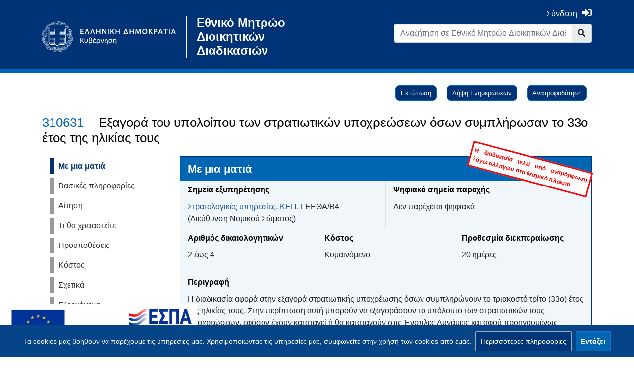

--- FILE ---
content_type: text/html; charset=UTF-8
request_url: https://mitos.gov.gr/index.php/%CE%94%CE%94:%CE%95%CE%BE%CE%B1%CE%B3%CE%BF%CF%81%CE%AC_%CF%84%CE%BF%CF%85_%CF%85%CF%80%CE%BF%CE%BB%CE%BF%CE%AF%CF%80%CE%BF%CF%85_%CF%84%CF%89%CE%BD_%CF%83%CF%84%CF%81%CE%B1%CF%84%CE%B9%CF%89%CF%84%CE%B9%CE%BA%CF%8E%CE%BD_%CF%85%CF%80%CE%BF%CF%87%CF%81%CE%B5%CF%8E%CF%83%CE%B5%CF%89%CE%BD_%CF%8C%CF%83%CF%89%CE%BD_%CF%83%CF%85%CE%BC%CF%80%CE%BB%CE%AE%CF%81%CF%89%CF%83%CE%B1%CE%BD_%CF%84%CE%BF_33%CE%BF_%CE%AD%CF%84%CE%BF%CF%82_%CF%84%CE%B7%CF%82_%CE%B7%CE%BB%CE%B9%CE%BA%CE%AF%CE%B1%CF%82_%CF%84%CE%BF%CF%85%CF%82
body_size: 21904
content:
<!DOCTYPE html>
<html class="client-nojs" lang="el" dir="ltr">
<head>
<meta charset="UTF-8"/>
<title>Εξαγορά του υπολοίπου των στρατιωτικών υποχρεώσεων όσων συμπλήρωσαν το 33ο έτος της ηλικίας τους - Εθνικό Μητρώο Διοικητικών Διαδικασιών</title>
<script>document.documentElement.className="client-js";RLCONF={"wgBreakFrames":!1,"wgSeparatorTransformTable":[",\t.",".\t,"],"wgDigitTransformTable":["",""],"wgDefaultDateFormat":"dmy","wgMonthNames":["","Ιανουάριος","Φεβρουάριος","Μάρτιος","Απρίλιος","Μάιος","Ιούνιος","Ιούλιος","Αύγουστος","Σεπτέμβριος","Οκτώβριος","Νοέμβριος","Δεκέμβριος"],"wgRequestId":"7c068f2bfea83b5edb829194","wgCSPNonce":!1,"wgCanonicalNamespace":"ΔΔ","wgCanonicalSpecialPageName":!1,"wgNamespaceNumber":9002,"wgPageName":"ΔΔ:Εξαγορά_του_υπολοίπου_των_στρατιωτικών_υποχρεώσεων_όσων_συμπλήρωσαν_το_33ο_έτος_της_ηλικίας_τους","wgTitle":"Εξαγορά του υπολοίπου των στρατιωτικών υποχρεώσεων όσων συμπλήρωσαν το 33ο έτος της ηλικίας τους","wgCurRevisionId":
378145,"wgRevisionId":378145,"wgArticleId":14207,"wgIsArticle":!0,"wgIsRedirect":!1,"wgAction":"view","wgUserName":null,"wgUserGroups":["*"],"wgCategories":["Πολίτης και καθημερινότητα","Στρατολογική κατάσταση","Αιτήσεις","Αποφάσεις","Καταβολές","Ανυπότακτοι και λιποτάκτες","Στρατευμένους","Στρατεύσιμους","Κατάλογος Διαδικασιών"],"wgPageContentLanguage":"el","wgPageContentModel":"wikitext","wgRelevantPageName":"ΔΔ:Εξαγορά_του_υπολοίπου_των_στρατιωτικών_υποχρεώσεων_όσων_συμπλήρωσαν_το_33ο_έτος_της_ηλικίας_τους","wgRelevantArticleId":14207,"wgIsProbablyEditable":!1,"wgRelevantPageIsProbablyEditable":!1,"wgRestrictionEdit":[],"wgRestrictionMove":[],"wgMediaViewerOnClick":!0,"wgMediaViewerEnabledByDefault":!0,"wgPageFormsTargetName":null,
"wgPageFormsAutocompleteValues":[],"wgPageFormsAutocompleteOnAllChars":!1,"wgPageFormsFieldProperties":[],"wgPageFormsCargoFields":[],"wgPageFormsDependentFields":[],"wgPageFormsCalendarValues":[],"wgPageFormsCalendarParams":[],"wgPageFormsCalendarHTML":null,"wgPageFormsGridValues":[],"wgPageFormsGridParams":[],"wgPageFormsContLangYes":null,"wgPageFormsContLangNo":null,"wgPageFormsContLangMonths":[],"wgPageFormsHeightForMinimizingInstances":800,"wgPageFormsShowOnSelect":[],"wgPageFormsScriptPath":"/extensions/PageForms","edgValues":[],"wgPageFormsEDSettings":null,"wgAmericanDates":!1,"wgUserSuperTeam":0,"srfFilteredConfig":null};RLSTATE={"site.styles":"ready","noscript":"ready","user.styles":"ready","user":"ready","user.options":"loading","mediawiki.ui.button":"ready","skins.chameleon":"ready","zzz.ext.bootstrap.styles":"ready","ext.CookieWarning.styles":"ready","oojs-ui-core.styles":"ready","oojs-ui.styles.indicators":"ready","mediawiki.widgets.styles":"ready",
"oojs-ui-core.icons":"ready","ext.srf.styles":"ready","ext.smw.style":"ready","ext.smw.tooltip.styles":"ready"};RLPAGEMODULES=["ext.EMDFetchExternalAPI","ext.EMDMagicForAll","ext.smw.style","ext.smw.tooltips","smw.entityexaminer","site","mediawiki.page.startup","mediawiki.page.ready","zzz.emdresources.css","zzz.emdresources.js","ext.mnss.search","ext.CookieWarning","ext.bootstrap.scripts","ext.smw.purge"];</script>
<script>(RLQ=window.RLQ||[]).push(function(){mw.loader.implement("user.options@1hzgi",function($,jQuery,require,module){/*@nomin*/mw.user.tokens.set({"patrolToken":"+\\","watchToken":"+\\","csrfToken":"+\\"});mw.user.options.set({"variant":"el"});
});});</script>
<link rel="stylesheet" href="/load.php?lang=el&amp;modules=ext.CookieWarning.styles%7Cmediawiki.ui.button%7Cmediawiki.widgets.styles%7Coojs-ui-core.icons%2Cstyles%7Coojs-ui.styles.indicators%7Cskins.chameleon%7Czzz.ext.bootstrap.styles&amp;only=styles&amp;skin=chameleon"/>
<link rel="stylesheet" href="/load.php?lang=el&amp;modules=ext.smw.style%7Cext.smw.tooltip.styles&amp;only=styles&amp;skin=chameleon"/>
<link rel="stylesheet" href="/load.php?lang=el&amp;modules=ext.srf.styles&amp;only=styles&amp;skin=chameleon"/>
<script async="" src="/load.php?lang=el&amp;modules=startup&amp;only=scripts&amp;raw=1&amp;skin=chameleon"></script>
<style>#mw-indicator-mw-helplink {display:none;}</style>
<meta name="ResourceLoaderDynamicStyles" content=""/>
<link rel="stylesheet" href="/load.php?lang=el&amp;modules=site.styles&amp;only=styles&amp;skin=chameleon"/>
<meta name="generator" content="MediaWiki 1.35.13"/>
<meta property="og:title" content="ΔΔ:Εξαγορά του υπολοίπου των στρατιωτικών υποχρεώσεων όσων συμπλήρωσαν το 33ο έτος της ηλικίας τους"/>
<meta property="og:image" content="https://mitos.gov.gr/emd-resources/img/mitos_og_image.png"/>
<meta property="og:site_name" content="Εθνικό Μητρώο Διοικητικών Διαδικασιών"/>
<meta property="og:url" content="https://mitos.gov.gr"/>
<meta property="og:type" content="article"/>
<meta property="og:description" content=""/>
<meta name="description" content=""/>
<meta name="viewport" content="width=device-width, initial-scale=1, shrink-to-fit=no"/>
<link rel="alternate" type="application/rdf+xml" title="ΔΔ:Εξαγορά του υπολοίπου των στρατιωτικών υποχρεώσεων όσων συμπλήρωσαν το 33ο έτος της ηλικίας τους" href="/index.php?title=%CE%95%CE%B9%CE%B4%CE%B9%CE%BA%CF%8C:%CE%95%CE%BE%CE%B1%CE%B3%CF%89%CE%B3%CE%AERDF/%CE%94%CE%94:%CE%95%CE%BE%CE%B1%CE%B3%CE%BF%CF%81%CE%AC_%CF%84%CE%BF%CF%85_%CF%85%CF%80%CE%BF%CE%BB%CE%BF%CE%AF%CF%80%CE%BF%CF%85_%CF%84%CF%89%CE%BD_%CF%83%CF%84%CF%81%CE%B1%CF%84%CE%B9%CF%89%CF%84%CE%B9%CE%BA%CF%8E%CE%BD_%CF%85%CF%80%CE%BF%CF%87%CF%81%CE%B5%CF%8E%CF%83%CE%B5%CF%89%CE%BD_%CF%8C%CF%83%CF%89%CE%BD_%CF%83%CF%85%CE%BC%CF%80%CE%BB%CE%AE%CF%81%CF%89%CF%83%CE%B1%CE%BD_%CF%84%CE%BF_33%CE%BF_%CE%AD%CF%84%CE%BF%CF%82_%CF%84%CE%B7%CF%82_%CE%B7%CE%BB%CE%B9%CE%BA%CE%AF%CE%B1%CF%82_%CF%84%CE%BF%CF%85%CF%82&amp;xmlmime=rdf"/>
<link rel="shortcut icon" href="/emd-resources/img/favicon_govgr.ico"/>
<link rel="search" type="application/opensearchdescription+xml" href="/opensearch_desc.php" title="Εθνικό Μητρώο Διοικητικών Διαδικασιών (el)"/>
<link rel="EditURI" type="application/rsd+xml" href="https://mitos.gov.gr/api.php?action=rsd"/>
<link rel="license" href="https://creativecommons.org/licenses/by-sa/4.0/"/>
<link rel="canonical" href="https://mitos.gov.gr/index.php/%CE%94%CE%94:%CE%95%CE%BE%CE%B1%CE%B3%CE%BF%CF%81%CE%AC_%CF%84%CE%BF%CF%85_%CF%85%CF%80%CE%BF%CE%BB%CE%BF%CE%AF%CF%80%CE%BF%CF%85_%CF%84%CF%89%CE%BD_%CF%83%CF%84%CF%81%CE%B1%CF%84%CE%B9%CF%89%CF%84%CE%B9%CE%BA%CF%8E%CE%BD_%CF%85%CF%80%CE%BF%CF%87%CF%81%CE%B5%CF%8E%CF%83%CE%B5%CF%89%CE%BD_%CF%8C%CF%83%CF%89%CE%BD_%CF%83%CF%85%CE%BC%CF%80%CE%BB%CE%AE%CF%81%CF%89%CF%83%CE%B1%CE%BD_%CF%84%CE%BF_33%CE%BF_%CE%AD%CF%84%CE%BF%CF%82_%CF%84%CE%B7%CF%82_%CE%B7%CE%BB%CE%B9%CE%BA%CE%AF%CE%B1%CF%82_%CF%84%CE%BF%CF%85%CF%82"/>
<!--[if lt IE 9]><script src="/resources/lib/html5shiv/html5shiv.js"></script><![endif]-->
</head>
<body class="mediawiki ltr sitedir-ltr mw-hide-empty-elt ns-9002 ns-subject page-ΔΔ_Εξαγορά_του_υπολοίπου_των_στρατιωτικών_υποχρεώσεων_όσων_συμπλήρωσαν_το_33ο_έτος_της_ηλικίας_τους rootpage-ΔΔ_Εξαγορά_του_υπολοίπου_των_στρατιωτικών_υποχρεώσεων_όσων_συμπλήρωσαν_το_33ο_έτος_της_ηλικίας_τους layout-standard skin-chameleon action-view">
	<div class="govgr-topnav container">
		<div class="mb-4 mt-2 container">
			<div class="row">
				<div class="col-md-6 mt-4 col">
			<div id="p-logo" class="p-logo" role="banner">
				<div id="spinner-loader-wrapper" style="z-index: 100;
												   height:100vh;
													width:100vw;
													position:fixed;
													display:flex;
													background: #003476;
													justify-content:flex-start;
													top:0;
													left:0;
													flex-wrap:wrap;">
					<div style="width:100%;
								display:flex;
								justify-content:center;
								max-height: 40%;
								align-items:flex-end">
						<img style="display: block;
									min-width: 200px;
									max-width: 400px;
									padding: 30px;
									max-height: 200px;
									width: 100%;
									height: auto;"
							src="/emd-resources/img/ethno_government.svg" alt="Μίτος Logo" />
					</div>
					<div class="sk-cube-grid">
						<div class="sk-cube sk-cube1"></div>
						<div class="sk-cube sk-cube2"></div>
						<div class="sk-cube sk-cube3"></div>
						<div class="sk-cube sk-cube4"></div>
						<div class="sk-cube sk-cube5"></div>
						<div class="sk-cube sk-cube6"></div>
						<div class="sk-cube sk-cube7"></div>
						<div class="sk-cube sk-cube8"></div>
						<div class="sk-cube sk-cube9"></div>
					</div>
				</div>
				<a href="https://government.gov.gr/" target="_blank" title="Μίτος">
					<img src="/emd-resources/img/ethno_government.svg" alt="Μίτος Logo"/>
				</a>
				<a href="https://mitos.gov.gr" class="logo-text">Εθνικό Μητρώο Διοικητικών Διαδικασιών</a>
			</div>
				</div>
				<div class="ml-auto col-md-6 col-12 col-cmln col">
					<div class="row">
						<div class="col">
							<!-- personal tools -->
							<div class="p-personal pull-right" id="p-personal" >
								<a href="https://mitos.gov.gr/index.php/Ειδικό:EMDLoginClient/emd_login" class="emd-menu-login"><span class="to-login">Σύνδεση</span><span class="fas fa-sign-in-alt"></span></a>
							</div>

						</div>
					</div>
					<div class="row">
						<div class="col">
							<!-- search form -->
							<div  id="p-search" class="p-search pull-right" role="search"  >
								<form  id="searchform" class="mw-search" action="/index.php" >
									<input type="hidden" name="title" value=" Ειδικό:Αναζήτηση" />
									<div class="input-group">
										<input name="search" placeholder="Αναζήτηση σε Εθνικό Μητρώο Διοικητικών Διαδικασιών" title="Αναζήτηση στο Εθνικό Μητρώο Διοικητικών Διαδικασιών [f]" accesskey="f" id="searchInput" class="form-control"/>
										<div class="input-group-append">
											<button value="Μετάβαση" id="searchGoButton" name="go" type="submit" class="search-btn searchGoButton" aria-label="Go to page" title="Μετάβαση σε μια σελίδα με αυτό ακριβώς το όνομα εάν υπάρχει"></button>
										</div>
									</div>
								</form>
                <div id="lang-switcher-container" class="emd-hidden">
                    <div class="vertical-separator"></div>
                    <a href="#" target="_blank" class="lang-switcher-a" id="lang-switcher-el">
                        <span id="lang-switcher-button-el" class="btn lang-switcher-button disabled">ΕL</span>
                    </a>
                    <a href="#" target="_blank" class="lang-switcher-a" id="lang-switcher-en">
                        <span id="lang-switcher-button-en" class="btn lang-switcher-button disabled">ΕN</span>
                    </a>
                </div>
							</div>
						</div>
					</div>
				</div>
			</div>
		</div>
	</div>
	<div class="govgr-toolbox pt-3 pb-3 mb-4 container">
		<div class="flex-fill container">
			<div class="row">
				<div class="col">
				</div>
			</div>
			<div class="row">
				<div class="col-auto mx-auto col">

				</div>
			</div>
			<div class="row">
				<div class="col-auto mx-auto col">
				</div>
			</div>
		</div>
	</div>
	<div class="flex-fill container">
		<div class="row">
			<div class="col">
				<!-- start the content area -->
				<div id="content" class="mw-body content"><a id="top" class="top"></a>
					<div id="mw-indicators" class="mw-indicators">
						<div id="mw-indicator-smw-entity-examiner" class="mw-indicator mw-indicator-smw-entity-examiner"><div class="smw-entity-examiner smw-indicator-vertical-bar-loader" data-subject="Εξαγορά_του_υπολοίπου_των_στρατιωτικών_υποχρεώσεων_όσων_συμπλήρωσαν_το_33ο_έτος_της_ηλικίας_τους#9002##" data-dir="ltr" data-uselang="" title="Running an examiner in the background"></div></div>
					</div>
						<div class="contentHeader">
						<!-- title of the page -->
						<h1 id="firstHeading" class="firstHeading">Εξαγορά του υπολοίπου των στρατιωτικών υποχρεώσεων όσων συμπλήρωσαν το 33ο έτος της ηλικίας τους</h1>
						<!-- tagline; usually goes something like "From WikiName" primary purpose of this seems to be for printing to identify the source of the content -->
						<div id="siteSub" class="siteSub">Από Εθνικό Μητρώο Διοικητικών Διαδικασιών</div><div id="jump-to-nav" class="mw-jump jump-to-nav">Μετάβαση σε:<a href="#mw-navigation">πλοήγηση</a>, <a href="#p-search">αναζήτηση</a></div>
					</div>
					<div id="bodyContent" class="bodyContent">
						<!-- body text -->

						<div id="mw-content-text" lang="el" dir="ltr" class="mw-content-ltr"><div class="mw-parser-output"><p><br />
</p><p><br />
<span class="emd-hidden" id="code-process_uuid">7671ebb9-1df6-4f0e-925a-1fdeba2f9fa7</span>
<span class="emd-hidden" id="code-process_id">310631</span>
<span class="emd-hidden" id="code-other_lang"></span>
</p>
<div class="emd-single-content-wrapper container" id="emd-single-main-container">
	<div class="row">
		<div class="col-md-3" id="emd-single-sidebar-container">
			<ul id="emd-single-sidebar" class="nav nav-pills nav-stacked">
				<li class="emd-active-menu"><a href="#emd-ataglance">Με μια ματιά</a></li>
				<li><a href="#emd-general">Βασικές πληροφορίες</a></li>
				<li><a href="#emd-application">Αίτηση</a></li>
				<li><a href="#emd-needed">Τι θα χρειαστείτε</a></li>
				<li><a href="#emd-prerequisites">Προϋποθέσεις</a></li>
				<li><a href="#emd-costs">Κόστος</a></li>
                <li><a href="#emd-relevant">Σχετικά</a></li>
                <li><a href="#emd-output">Εξερχόμενα</a></li>
				<li><a href="#emd-steps">Βήματα</a></li>
 				<li><a href="#emd-digitalsteps">Ψηφιακά βήματα</a></li>
				<li><a href="#emd-other">Άλλες πληροφορίες</a></li>
				<li><a href="#emd-registries">Μητρώα</a></li>
				<li><a href="#emd-feedack">Ανατροφοδότηση</a></li>
				<li><a href="#emd-legislation">Νομοθεσία</a></li>
                <li><a href="#emd-taxonomies">Κατηγορίες</a></li>
				<li id="bpmn_links">
					<span>Διάγραμμα διαδικασίας</span>
					<ul id="bpmn_links_container" class="nav nav-pills nav-stacked">
						<li><a href="#bpmn_manual_click">Βήματα</a></li>
						<li><a href="#bpmn_digital_click">Ψηφιακά βήματα</a></li>
					</ul>
				</li>
			</ul>
		</div>
		<div class="col-md-9">
			<div class="section-content process_status under_change">
<p>				Η διαδικασία τελεί υπό αναμόρφωση λόγω αλλαγών στο θεσμικό πλαίσιο
</p>
			</div>
			<div>
				<div class="row emd-row-area emd-has-content ataglance" id="emd-ataglance">
		<div class="col-md-12 section-title">
			<h3><span id="Με_μια_ματιά"></span><span class="mw-headline" id=".CE.9C.CE.B5_.CE.BC.CE.B9.CE.B1_.CE.BC.CE.B1.CF.84.CE.B9.CE.AC">Με μια ματιά</span></h3>
		</div><div class="col-md-6 section-content border-right border-bottom" id="emd-ataglance-pog">
			<div class="section-content-item">
				<h4 class="section-content-title"><span id="Σημεία_εξυπηρέτησης"></span><span class="mw-headline" id=".CE.A3.CE.B7.CE.BC.CE.B5.CE.AF.CE.B1_.CE.B5.CE.BE.CF.85.CF.80.CE.B7.CF.81.CE.AD.CF.84.CE.B7.CF.83.CE.B7.CF.82">Σημεία εξυπηρέτησης</span></h4>
				<div class="section-content-value"><a target="_blank" rel="nofollow noreferrer noopener" class="external text" href="https://www.stratologia.gr/el/epikoinwnia">Στρατολογικές υπηρεσίες</a>, <a target="_blank" rel="nofollow noreferrer noopener" class="external text" href="https://www.kep.gov.gr/">ΚΕΠ</a>, ΓΕΕΘΑ/Β4 (Διεύθυνση Νομικού Σώματος)</div>
			</div>
		</div><div class="col-md-6 section-content border-bottom">
			<div class="section-content-item">
				<h4 class="section-content-title"><span id="Ψηφιακά_σημεία_παροχής"></span><span class="mw-headline" id=".CE.A8.CE.B7.CF.86.CE.B9.CE.B1.CE.BA.CE.AC_.CF.83.CE.B7.CE.BC.CE.B5.CE.AF.CE.B1_.CF.80.CE.B1.CF.81.CE.BF.CF.87.CE.AE.CF.82">Ψηφιακά σημεία παροχής</span></h4>
				<div class="section-content-value">
					<div class="section-content-template-container-glance">
						<ul id="container_process_provision_digital_locations_glance"><li>Δεν παρέχεται ψηφιακά</li></ul>
					</div>
				</div>
			</div></div><div class="col-md-4 section-content border-right">
			<div class="section-content-item">
				<h4 class="section-content-title"><span id="Αριθμός_δικαιολογητικών"></span><span class="mw-headline" id=".CE.91.CF.81.CE.B9.CE.B8.CE.BC.CF.8C.CF.82_.CE.B4.CE.B9.CE.BA.CE.B1.CE.B9.CE.BF.CE.BB.CE.BF.CE.B3.CE.B7.CF.84.CE.B9.CE.BA.CF.8E.CE.BD">Αριθμός δικαιολογητικών</span></h4>
				<div class="section-content-value">
					<div id="process_evidence_total_number">2 έως 4</div>
				</div>
			</div>
		</div><div class="col-md-4 section-content border-right">
			<div class="section-content-item">
				<h4 class="section-content-title"><span id="Κόστος"></span><span class="mw-headline" id=".CE.9A.CF.8C.CF.83.CF.84.CE.BF.CF.82">Κόστος</span></h4>
				<div class="section-content-value">
<p>				Κυμαινόμενο
</p>
				</div>
			</div>
		</div><div class="col-md-4 section-content"><div class="section-content-item">
				<h4 class="section-content-title"><span id="Προθεσμία_διεκπεραίωσης"></span><span class="mw-headline" id=".CE.A0.CF.81.CE.BF.CE.B8.CE.B5.CF.83.CE.BC.CE.AF.CE.B1_.CE.B4.CE.B9.CE.B5.CE.BA.CF.80.CE.B5.CF.81.CE.B1.CE.AF.CF.89.CF.83.CE.B7.CF.82">Προθεσμία διεκπεραίωσης</span></h4>
				<div class="section-content-value">
<p>				20 ημέρες
</p>
				</div>
			</div></div><div class="col-md-12 section-content border-top">
				<h4 class="section-content-title"><span id="Περιγραφή"></span><span class="mw-headline" id=".CE.A0.CE.B5.CF.81.CE.B9.CE.B3.CF.81.CE.B1.CF.86.CE.AE">Περιγραφή</span></h4>
				<div class="section-content-value">Η διαδικασία αφορά στην εξαγορά στρατιωτικής υποχρέωσης όσων συμπληρώνουν το τριακοστό τρίτο (33ο) έτος της ηλικίας τους. Στην περίπτωση αυτή μπορούν να εξαγοράσουν το υπόλοιπο των στρατιωτικών τους υποχρεώσεων, εφόσον έχουν καταταγεί ή θα καταταγούν στις Ένοπλες Δυνάμεις και αφού προηγουμένως εκπληρώσουν ενόπλως στρατεύσιμη στρατιωτική υποχρέωση είκοσι (20) ημερών.</div></div></div>
			</div>
			<div class="row emd-row-area" id="emd-general">
				<div class="col-md-12 section-title">
					<h3><span id="Βασικές_πληροφορίες"></span><span class="mw-headline" id=".CE.92.CE.B1.CF.83.CE.B9.CE.BA.CE.AD.CF.82_.CF.80.CE.BB.CE.B7.CF.81.CE.BF.CF.86.CE.BF.CF.81.CE.AF.CE.B5.CF.82">Βασικές πληροφορίες</span></h3>
				</div>
				<div class="col-sm-12 section-content">
					<div class="row">
						<div class="col-md-6 section-content" id="general-process_org_owner">
							<div class="section-content-item">
								<h4 class="section-content-title"><span id="Θεσμικός_φορέας"></span><span class="mw-headline" id=".CE.98.CE.B5.CF.83.CE.BC.CE.B9.CE.BA.CF.8C.CF.82_.CF.86.CE.BF.CF.81.CE.AD.CE.B1.CF.82">Θεσμικός φορέας</span></h4>
								<div class="section-content-value"><span class="our-ajax-link-class" data-inner="#content" data-target="_blank" data-class="to-ajax-open-org" data-title="ΥΠΟΥΡΓΕΙΟ ΕΘΝΙΚΗΣ ΑΜΥΝΑΣ" data-href="https&#58;//mitos.gov.gr/index.php/Special:EMDViewOrg?org=43269&amp;shortview">ΥΠΟΥΡΓΕΙΟ ΕΘΝΙΚΗΣ ΑΜΥΝΑΣ</span></div>
							</div>
						</div>
					</div>
				</div>
				<div class="col-sm-12 section-content">
					<div class="row">
						<div class="col-md-6 section-content">
								<div class="section-content-item">
									<h4 class="section-content-title"><span id="Εποπτευόμενος_ή_θεσμικός_φορέας_ως_σημείο_εξυπηρέτησης"></span><span class="mw-headline" id=".CE.95.CF.80.CE.BF.CF.80.CF.84.CE.B5.CF.85.CF.8C.CE.BC.CE.B5.CE.BD.CE.BF.CF.82_.CE.AE_.CE.B8.CE.B5.CF.83.CE.BC.CE.B9.CE.BA.CF.8C.CF.82_.CF.86.CE.BF.CF.81.CE.AD.CE.B1.CF.82_.CF.89.CF.82_.CF.83.CE.B7.CE.BC.CE.B5.CE.AF.CE.BF_.CE.B5.CE.BE.CF.85.CF.80.CE.B7.CF.81.CE.AD.CF.84.CE.B7.CF.83.CE.B7.CF.82">Εποπτευόμενος ή θεσμικός φορέας ως σημείο εξυπηρέτησης</span></h4>
									<div class="section-content-value"><span class="our-ajax-link-class" data-inner="#content" data-target="_blank" data-class="to-ajax-open-org" data-title="ΓΕΝΙΚΟ ΕΠΙΤΕΛΕΙΟ ΕΘΝΙΚΗΣ ΑΜΥΝΑΣ" data-href="https&#58;//mitos.gov.gr/index.php/Special:EMDViewOrg?org=62762&amp;shortview">ΓΕΝΙΚΟ ΕΠΙΤΕΛΕΙΟ ΕΘΝΙΚΗΣ ΑΜΥΝΑΣ</span></div>
								</div>
							</div>
						<div class="col-md-6 section-content">
								<div class="section-content-item">
									<h4 class="section-content-title"><span id="Υπηρεσία_/_οργανική_μονάδα_εποπτευόμενου_φορέα"></span><span class="mw-headline" id=".CE.A5.CF.80.CE.B7.CF.81.CE.B5.CF.83.CE.AF.CE.B1_.2F_.CE.BF.CF.81.CE.B3.CE.B1.CE.BD.CE.B9.CE.BA.CE.AE_.CE.BC.CE.BF.CE.BD.CE.AC.CE.B4.CE.B1_.CE.B5.CF.80.CE.BF.CF.80.CF.84.CE.B5.CF.85.CF.8C.CE.BC.CE.B5.CE.BD.CE.BF.CF.85_.CF.86.CE.BF.CF.81.CE.AD.CE.B1">Υπηρεσία / οργανική μονάδα εποπτευόμενου φορέα</span></h4>
									<div class="section-content-value">ΓΕΕΘΑ/Β4 (Διεύθυνση Νομικού Σώματος)</div>
								</div>
							</div>
					</div>
				</div>
				<div class="col-sm-12 section-content">
					<div class="row">
						<div class="col-md-6 section-content">
								<div class="section-content-item">
									<h4 class="section-content-title"><span id="Παρέχεται_σε"></span><span class="mw-headline" id=".CE.A0.CE.B1.CF.81.CE.AD.CF.87.CE.B5.CF.84.CE.B1.CE.B9_.CF.83.CE.B5">Παρέχεται σε</span></h4>
									<div class="section-content-value"><a href="/index.php/%CE%9A%CE%B1%CF%84%CE%B7%CE%B3%CE%BF%CF%81%CE%AF%CE%B1:%CE%91%CE%BD%CF%85%CF%80%CF%8C%CF%84%CE%B1%CE%BA%CF%84%CE%BF%CE%B9_%CE%BA%CE%B1%CE%B9_%CE%BB%CE%B9%CF%80%CE%BF%CF%84%CE%AC%CE%BA%CF%84%CE%B5%CF%82" title="Κατηγορία:Ανυπότακτοι και λιποτάκτες">Ανυπότακτοι και λιποτάκτες</a>, <a href="/index.php/%CE%9A%CE%B1%CF%84%CE%B7%CE%B3%CE%BF%CF%81%CE%AF%CE%B1:%CE%A3%CF%84%CF%81%CE%B1%CF%84%CE%B5%CF%85%CE%BC%CE%AD%CE%BD%CE%BF%CF%85%CF%82" title="Κατηγορία:Στρατευμένους">Στρατευμένους</a>, <a href="/index.php/%CE%9A%CE%B1%CF%84%CE%B7%CE%B3%CE%BF%CF%81%CE%AF%CE%B1:%CE%A3%CF%84%CF%81%CE%B1%CF%84%CE%B5%CF%8D%CF%83%CE%B9%CE%BC%CE%BF%CF%85%CF%82" title="Κατηγορία:Στρατεύσιμους">Στρατεύσιμους</a></div>
								</div>
							</div>
						<div class="col-md-6 section-content">
							<div class="section-content-item">
									<h4 class="section-content-title"><span id="Σχετικοί_σύνδεσμοι"></span><span class="mw-headline" id=".CE.A3.CF.87.CE.B5.CF.84.CE.B9.CE.BA.CE.BF.CE.AF_.CF.83.CF.8D.CE.BD.CE.B4.CE.B5.CF.83.CE.BC.CE.BF.CE.B9">Σχετικοί σύνδεσμοι</span></h4>
									<div class="section-content-value">
										<div class="section-content-template-container-glance">
											<ul id="container_process_useful_links_glance"></ul>
										</div>
									</div>
							</div>
						</div>
					</div>
				</div>
				<div class="col-md-12 section-content" id="general-process_remarks">
						<div class="section-content-item">
							<h4 class="section-content-title"><span id="Παρατηρήσεις"></span><span class="mw-headline" id=".CE.A0.CE.B1.CF.81.CE.B1.CF.84.CE.B7.CF.81.CE.AE.CF.83.CE.B5.CE.B9.CF.82">Παρατηρήσεις</span></h4>
							<div class="section-content-value">1. Όσοι συμπλήρωσαν το τριακοστό τρίτο (33ο) έτος της ηλικίας τους και διατελούν εκτός Ενόπλων Δυνάμεων, πλην όμως δεν έχουν συμπληρώσει χρόνο πραγματικής στρατιωτικής υπηρεσίας είκοσι (20) ημερών, που απαιτείται για την άσκηση του δικαιώματος εξαγοράς της στρατεύσιμης στρατιωτικής τους υποχρέωσης, μπορούν να ζητήσουν την κατάταξή τους στις Ένοπλες Δυνάμεις εκτός Εκπαιδευτικής Σειράς Στρατευσίμων Οπλιτών (ΕΣΣΟ).
<p><br />
2. Οι πρόσθετες στρατιωτικές υποχρεώσεις εξαγοράζονται εφάπαξ πριν ή ταυτόχρονα με την καταβολή όλου του ποσού ή της πρώτης δόσης.
</p><p>3. Η κατά δόσεις καταβολή του ποσού εξαγοράς ολοκληρώνεται μέχρι την 31η Δεκεμβρίου του έτους που συμπληρώνεται το τεσσαρακοστό πέμπτο (45ο) έτος της ηλικίας τους. Για όσους απολύονται και τους απομένουν λιγότερα από τρία (3) έτη για τη συμπλήρωση του τεσσαρακοστόύ πέμπτου (45ου) έτους της ηλικίας τους, το υπόλοιπο χρηματικό ποσό καταβάλλεται σε ισόποσες ετήσιες δόσεις ανάλογα με τα έτη που απομένουν ή σε μία δόση εφόσον συμπληρώνουν το τεσσαρακοστό πέμπτο (45ο) έτος της ηλικίας τους την 31η Δεκεμβρίου του επομένου από την
απόλυση έτους.
</p><p>4. Για τον υπολογισμό της ηλικίας στρατολογικά ως ημερομηνία γέννησης λογίζεται η 1η Ιανουαρίου του έτους εγγραφής στο δημοτολόγιο.
</p>
5. Για περισσότερες πληροφορίες ή για την επίλυση τυχόν αποριών, οι ενδιαφερόμενοι μπορούν να απευθύνονται στην αρμόδια Στρατολογική Υπηρεσία αυτοπροσώπως ή τηλεφωνικά κατά τις εργάσιμες ημέρες ή να επισκέπτονται την επίσημη ιστοσελίδα του Νομικού Σώματος (<a target="_blank" rel="nofollow noreferrer noopener" class="external free" href="https://www.stratologia.gr/el">https://www.stratologia.gr/el</a>).</div>
						</div>
					</div>
				<div class="col-md-6 section-content">
					<div class="section-content-item">
						<h4 class="section-content-title"><span id="Τελευταία_ενημέρωση"></span><span class="mw-headline" id=".CE.A4.CE.B5.CE.BB.CE.B5.CF.85.CF.84.CE.B1.CE.AF.CE.B1_.CE.B5.CE.BD.CE.B7.CE.BC.CE.AD.CF.81.CF.89.CF.83.CE.B7">Τελευταία ενημέρωση</span></h4>
						<div class="section-content-value" id="last-update-value">
<p>							12/01/2026
</p>
						</div>
					</div>
				</div>
			</div>
			<div class="row emd-row-area" id="emd-application">
				<div class="col-md-12 section-title">
					<h3><span id="Αίτηση"></span><span class="mw-headline" id=".CE.91.CE.AF.CF.84.CE.B7.CF.83.CE.B7">Αίτηση</span></h3>
				</div>
				<div class="col-md-12 section-content" id="process_application_type">
					<h4 class="section-content-title"><span id="Τύπος_αίτησης"></span><span class="mw-headline" id=".CE.A4.CF.8D.CF.80.CE.BF.CF.82_.CE.B1.CE.AF.CF.84.CE.B7.CF.83.CE.B7.CF.82">Τύπος αίτησης</span></h4>
					<div class="section-content-value">Αίτηση</div>
				</div>
				<div class="col-md-12 section-content" id="process_application_submission_type">
					<h4 class="section-content-title"><span id="Κατάθεση"></span><span class="mw-headline" id=".CE.9A.CE.B1.CF.84.CE.AC.CE.B8.CE.B5.CF.83.CE.B7">Κατάθεση</span></h4>
					<div class="section-content-value">Κατάθεση από τον αιτούντα (δια ζώσης ή ταχυδρομικά)</div>
				</div>
				<div class="col-md-12 section-content" id="process_application_owner">
					<h4 class="section-content-title"><span id="Κατατίθεται_από"></span><span class="mw-headline" id=".CE.9A.CE.B1.CF.84.CE.B1.CF.84.CE.AF.CE.B8.CE.B5.CF.84.CE.B1.CE.B9_.CE.B1.CF.80.CF.8C">Κατατίθεται από</span></h4>
					<div class="section-content-value">Φυσικά πρόσωπα</div>
				</div>
				<div class="col-md-12 section-content" id="process_application_description">
					<h4 class="section-content-title"><span id="Τίτλος"></span><span class="mw-headline" id=".CE.A4.CE.AF.CF.84.CE.BB.CE.BF.CF.82">Τίτλος</span></h4>
					<div class="section-content-value">Αίτηση για την εξαγορά του υπολοίπου των στρατιωτικών υποχρεώσεων όσων συμπλήρωσαν το 33ο έτος της ηλικίας τους.</div>
				</div>
				<div class="col-md-12 section-content" id="process_application_related_url">
					<h4 class="section-content-title"><span id="Σχετικός_σύνδεσμος"></span><span class="mw-headline" id=".CE.A3.CF.87.CE.B5.CF.84.CE.B9.CE.BA.CF.8C.CF.82_.CF.83.CF.8D.CE.BD.CE.B4.CE.B5.CF.83.CE.BC.CE.BF.CF.82">Σχετικός σύνδεσμος</span></h4>
					<div class="section-content-value"><a target="_blank" rel="nofollow noreferrer noopener" class="external text" href="https://www.stratologia.gr/el/document-templates">https://www.stratologia.gr/el/document-templates</a></div>
				</div>
				<div class="col-md-12 section-content" id="process_application_note">
					<h4 class="section-content-title"><span id="Σημειώσεις"></span><span class="mw-headline" id=".CE.A3.CE.B7.CE.BC.CE.B5.CE.B9.CF.8E.CF.83.CE.B5.CE.B9.CF.82">Σημειώσεις</span></h4>
					<div class="section-content-value">Η υποβολή του αιτήματος δύναται να γίνει αυτοπροσώπως ή μέσω προξενικής αρχής ή μέσω πληρεξουσίου ή μέσω email ή με συστημένη επιστολή προς την αρμόδια Στρατολογική Υπηρεσία ή μέσω ΚΕΠ. Σε περίπτωση ταχυδρομικής αποστολής ή κατάθεσης στο ΚΕΠ, ισχύει η ημερομηνία κατάθεσης στο ταχυδρομείο ή στο ΚΕΠ.</div>
				</div>
			</div>
			<div class="row emd-row-area" id="emd-needed">
				<div class="col-md-12 section-title">
					<h3><span id="Τι_θα_χρειαστείτε"></span><span class="mw-headline" id=".CE.A4.CE.B9_.CE.B8.CE.B1_.CF.87.CF.81.CE.B5.CE.B9.CE.B1.CF.83.CF.84.CE.B5.CE.AF.CF.84.CE.B5">Τι θα χρειαστείτε</span></h3>
				</div>
				<div class="col-md-12 section-content" id="process_identification_type">
					<h4 class="section-content-title"><span id="Μέσα_εξακρίβωσης_της_ταυτότητας,_ταυτοποίησης_και_υπογραφής"></span><span class="mw-headline" id=".CE.9C.CE.AD.CF.83.CE.B1_.CE.B5.CE.BE.CE.B1.CE.BA.CF.81.CE.AF.CE.B2.CF.89.CF.83.CE.B7.CF.82_.CF.84.CE.B7.CF.82_.CF.84.CE.B1.CF.85.CF.84.CF.8C.CF.84.CE.B7.CF.84.CE.B1.CF.82.2C_.CF.84.CE.B1.CF.85.CF.84.CE.BF.CF.80.CE.BF.CE.AF.CE.B7.CF.83.CE.B7.CF.82_.CE.BA.CE.B1.CE.B9_.CF.85.CF.80.CE.BF.CE.B3.CF.81.CE.B1.CF.86.CE.AE.CF.82">Μέσα εξακρίβωσης της ταυτότητας, ταυτοποίησης και υπογραφής</span></h4>
					<div class="section-content-value">
<p>						Ταυτοποιητικό έγγραφο
</p>
					</div>
				</div>
				<div class="section-content-template-container">
					<ul id="container_process_evidences"></ul>
				</div>
				<div class="col-6 col-md-5 col-lg-4 section-content-printbtn-wrapper">
					<div class="btn btn-success" id="evidences-printbtn">Εκτύπωση</div>
				</div>
			</div>
			<div class="row emd-row-area" id="emd-prerequisites">
				<div class="col-md-12 section-title">
					<h3><span id="Προϋποθέσεις"></span><span class="mw-headline" id=".CE.A0.CF.81.CE.BF.CF.8B.CF.80.CE.BF.CE.B8.CE.AD.CF.83.CE.B5.CE.B9.CF.82">Προϋποθέσεις</span></h3>
				</div>
				<div class="section-content-template-container">
					<ul id="container_process_conditions"></ul>
				</div>
			</div>
			<div class="row emd-row-area" id="emd-costs">
				<div class="col-md-12 section-title">
					<h3><span id="Κόστος_2"></span><span class="mw-headline" id=".CE.9A.CF.8C.CF.83.CF.84.CE.BF.CF.82_2">Κόστος</span></h3>
				</div>
				<div class="section-content-template-container">
					<ul id="container_process_evidences_cost"></ul>
				</div>
			</div>
			<div class="row emd-row-area" id="emd-relevant">
				<div class="col-md-12 section-title">
					<h3><span id="Σχετικά"></span><span class="mw-headline" id=".CE.A3.CF.87.CE.B5.CF.84.CE.B9.CE.BA.CE.AC">Σχετικά</span></h3>
				</div>
				<div class="col-md-6 section-content">
					<h4 class="section-content-title"><span id="Έννομα_μέσα_προστασίας_ή_έφεσης:"></span><span class="mw-headline" id=".CE.88.CE.BD.CE.BD.CE.BF.CE.BC.CE.B1_.CE.BC.CE.AD.CF.83.CE.B1_.CF.80.CF.81.CE.BF.CF.83.CF.84.CE.B1.CF.83.CE.AF.CE.B1.CF.82_.CE.AE_.CE.AD.CF.86.CE.B5.CF.83.CE.B7.CF.82:">Έννομα μέσα προστασίας ή έφεσης:</span></h4>
					<div class="section-content-item">
						<div class="section-content-value">
<p>							<span class="emd-hidden has-sdg-resources-other">Άλλο</span>
</p>
<pre>                           <span class="emd-hidden sdg-resources-other">Ιεραρχική προσφυγή, δικαστική προσφυγή</span>
</pre>
						</div>
					</div>
				</div>
				<div class="col-md-6 section-content">
					<h4 class="section-content-title"><span id="Κανόνες_για_την_έλλειψη_απάντησης_από_την_αρμόδια_αρχή_και_νομικές_συνέπειες_για_τους_χρήστες:"></span><span class="mw-headline" id=".CE.9A.CE.B1.CE.BD.CF.8C.CE.BD.CE.B5.CF.82_.CE.B3.CE.B9.CE.B1_.CF.84.CE.B7.CE.BD_.CE.AD.CE.BB.CE.BB.CE.B5.CE.B9.CF.88.CE.B7_.CE.B1.CF.80.CE.AC.CE.BD.CF.84.CE.B7.CF.83.CE.B7.CF.82_.CE.B1.CF.80.CF.8C_.CF.84.CE.B7.CE.BD_.CE.B1.CF.81.CE.BC.CF.8C.CE.B4.CE.B9.CE.B1_.CE.B1.CF.81.CF.87.CE.AE_.CE.BA.CE.B1.CE.B9_.CE.BD.CE.BF.CE.BC.CE.B9.CE.BA.CE.AD.CF.82_.CF.83.CF.85.CE.BD.CE.AD.CF.80.CE.B5.CE.B9.CE.B5.CF.82_.CE.B3.CE.B9.CE.B1_.CF.84.CE.BF.CF.85.CF.82_.CF.87.CF.81.CE.AE.CF.83.CF.84.CE.B5.CF.82:">Κανόνες για την έλλειψη απάντησης από την αρμόδια αρχή και νομικές συνέπειες για τους χρήστες:</span></h4>
					<div class="section-content-item">
						<div class="section-content-value">
<p>							<span class="emd-hidden">Άλλο</span>
</p>
						</div>
					</div>
				</div>
				<div class="col-md-12 section-content">
					<div class="section-content-item">
						<div class="section-content-value">Σε κάθε περίπτωση αδυναμίας υπαγωγής του ενδιαφερομένου στις διατάξεις περί εξαγοράς, ο ίδιος λαμβάνει έγγραφη απάντηση της αρμόδιας Στρατολογικής Υπηρεσίας, που περιέχει σαφή και πλήρη αιτιολογία.</div>
					</div>
				</div>
			</div>
            <div class="row emd-row-area" id="emd-output">
				<div class="col-md-12 section-title">
					<h3><span id="Εξερχόμενα"></span><span class="mw-headline" id=".CE.95.CE.BE.CE.B5.CF.81.CF.87.CF.8C.CE.BC.CE.B5.CE.BD.CE.B1">Εξερχόμενα</span></h3>
				</div>
				<div class="col-md-6 section-content">
					<div class="section-content-item">
						<h4 class="section-content-title"><span id="Εξερχόμενα_2"></span><span class="mw-headline" id=".CE.95.CE.BE.CE.B5.CF.81.CF.87.CF.8C.CE.BC.CE.B5.CE.BD.CE.B1_2">Εξερχόμενα</span></h4>
						<div class="section-content-value">Διοικητική πράξη, Ενημέρωση Μητρώου</div>
					</div>
				</div>
			</div>
            <div class="row emd-row-area" id="emd-steps">
				<div class="col-md-12 section-title">
					<h3><span id="Βήματα"></span><span class="mw-headline" id=".CE.92.CE.AE.CE.BC.CE.B1.CF.84.CE.B1">Βήματα</span></h3>
				</div>
				<div class="section-content-template-container">
					<ul id="container_process_steps"></ul>
				</div>
			</div>
			<div class="row emd-row-area" id="emd-digitalsteps">
				<div class="col-md-12 section-title">
					<h3><span id="Ψηφιακά_βήματα"></span><span class="mw-headline" id=".CE.A8.CE.B7.CF.86.CE.B9.CE.B1.CE.BA.CE.AC_.CE.B2.CE.AE.CE.BC.CE.B1.CF.84.CE.B1">Ψηφιακά βήματα</span></h3>
				</div>
				<div class="section-content-template-container">
					<ul id="container_process_steps_digital"></ul>
				</div>
			</div>
			<div class="row emd-row-area" id="emd-other">
				<div class="col-md-12 section-title">
					<h3><span id="Άλλες_πληροφορίες"></span><span class="mw-headline" id=".CE.86.CE.BB.CE.BB.CE.B5.CF.82_.CF.80.CE.BB.CE.B7.CF.81.CE.BF.CF.86.CE.BF.CF.81.CE.AF.CE.B5.CF.82">Άλλες πληροφορίες</span></h3>
				</div>
				<div class="col-md-6 section-content">
					<div class="section-content-item">
						<h4 class="section-content-title"><span id="Εναλλακτικοί_τίτλοι"></span><span class="mw-headline" id=".CE.95.CE.BD.CE.B1.CE.BB.CE.BB.CE.B1.CE.BA.CF.84.CE.B9.CE.BA.CE.BF.CE.AF_.CF.84.CE.AF.CF.84.CE.BB.CE.BF.CE.B9">Εναλλακτικοί τίτλοι</span></h4>
						<div class="section-content-value">Εξαγορά του υπολοίπου των στρατιωτικών υποχρεώσεων όσων έχουν συμπληρώσει το 33ο έτος της ηλικίας τους.
Εξαγορά στρατιωτικών υποχρεώσεων.</div>
					</div>
				</div>
				<div class="col-md-6 section-content">
					<div class="section-content-item">
						<h4 class="section-content-title"><span id="Επίσημος_τίτλος"></span><span class="mw-headline" id=".CE.95.CF.80.CE.AF.CF.83.CE.B7.CE.BC.CE.BF.CF.82_.CF.84.CE.AF.CF.84.CE.BB.CE.BF.CF.82">Επίσημος τίτλος</span></h4>
						<div class="section-content-value">Ρύθμιση στρατιωτικών υποχρεώσεων στρατευσίμων, ανυπότακτων και οπλιτών, που έχουν συμπληρώσει το τριακοστό τρίτο (33ο) έτος της ηλικίας τους.</div>
					</div>
				</div>
				<div class="col-md-6 section-content">
					<div class="section-content-item">
						<h4 class="section-content-title"><span id="Γλώσσες_παροχής"></span><span class="mw-headline" id=".CE.93.CE.BB.CF.8E.CF.83.CF.83.CE.B5.CF.82_.CF.80.CE.B1.CF.81.CE.BF.CF.87.CE.AE.CF.82">Γλώσσες παροχής</span></h4>
						<div class="section-content-value">Ελληνικά</div>
					</div>
				</div>
			</div>
			<div class="row emd-row-area" id="emd-registries">
				<div class="col-md-12 section-title">
					<h3><span id="Μητρώα_που_τηρούνται"></span><span class="mw-headline" id=".CE.9C.CE.B7.CF.84.CF.81.CF.8E.CE.B1_.CF.80.CE.BF.CF.85_.CF.84.CE.B7.CF.81.CE.BF.CF.8D.CE.BD.CF.84.CE.B1.CE.B9">Μητρώα που τηρούνται</span></h3>
				</div>
				<div class="col-md-12 section-content">
					<div class="section-content-item">
						<div class="section-content-value"><div class="section-content-value">Αυτοματοποιημένο Σύστημα Στρατολογίας Ενόπλων Δυνάμεων (ΑΣΥ- ΣΕΔ)</div></div>
					</div>
				</div>
			</div>
			<div class="row emd-row-area" id="emd-legislation">
				<div class="col-md-12 section-title">
					<h3><span id="Νομοθεσία"></span><span class="mw-headline" id=".CE.9D.CE.BF.CE.BC.CE.BF.CE.B8.CE.B5.CF.83.CE.AF.CE.B1">Νομοθεσία</span></h3>
				</div>
				<div class="section-content-template-container">
					<ul id="container_process_rules"></ul>
				</div>
			</div>
            <div class="row emd-row-area" id="emd-taxonomies">
				<div class="col-md-12 section-title">
					<h3><span id="Κατηγορίες"></span><span class="mw-headline" id=".CE.9A.CE.B1.CF.84.CE.B7.CE.B3.CE.BF.CF.81.CE.AF.CE.B5.CF.82">Κατηγορίες</span></h3>
				</div>
				<div class="col-md-6 section-content">
					<div class="section-content-item">
						<h4 class="section-content-title"><span id="Είδος_διαδικασίας"></span><span class="mw-headline" id=".CE.95.CE.AF.CE.B4.CE.BF.CF.82_.CE.B4.CE.B9.CE.B1.CE.B4.CE.B9.CE.BA.CE.B1.CF.83.CE.AF.CE.B1.CF.82">Είδος διαδικασίας</span></h4>
						<div class="section-content-value"><a href="/index.php/%CE%9A%CE%B1%CF%84%CE%B7%CE%B3%CE%BF%CF%81%CE%AF%CE%B1:%CE%91%CE%B9%CF%84%CE%AE%CF%83%CE%B5%CE%B9%CF%82" title="Κατηγορία:Αιτήσεις">Αιτήσεις</a>, <a href="/index.php/%CE%9A%CE%B1%CF%84%CE%B7%CE%B3%CE%BF%CF%81%CE%AF%CE%B1:%CE%91%CF%80%CE%BF%CF%86%CE%AC%CF%83%CE%B5%CE%B9%CF%82" title="Κατηγορία:Αποφάσεις">Αποφάσεις</a>, <a href="/index.php/%CE%9A%CE%B1%CF%84%CE%B7%CE%B3%CE%BF%CF%81%CE%AF%CE%B1:%CE%9A%CE%B1%CF%84%CE%B1%CE%B2%CE%BF%CE%BB%CE%AD%CF%82" title="Κατηγορία:Καταβολές">Καταβολές</a></div>
					</div>
				</div>
				<div class="col-md-6 section-content" id="process-trigger">
						<div class="section-content-item">
							<h4 class="section-content-title"><span id="Έναυσμα"></span><span class="mw-headline" id=".CE.88.CE.BD.CE.B1.CF.85.CF.83.CE.BC.CE.B1">Έναυσμα</span></h4>
							<div class="section-content-value">Αιτούμενη</div>
						</div>
				</div>
				<div class="col-md-6 section-content">
					<div class="section-content-item">
						<h4 class="section-content-title"><span id="Τρόπος_υποβολής"></span><span class="mw-headline" id=".CE.A4.CF.81.CF.8C.CF.80.CE.BF.CF.82_.CF.85.CF.80.CE.BF.CE.B2.CE.BF.CE.BB.CE.AE.CF.82">Τρόπος υποβολής</span></h4>
						<div class="section-content-value">Αίτηση (έντυπο), Αίτηση (επιστολή), email</div>
					</div>
				</div>
				<div class="col-md-6 section-content">
					<div class="section-content-item">
						<h4 class="section-content-title"><span id="Συμβάντα_ζωής"></span><span class="mw-headline" id=".CE.A3.CF.85.CE.BC.CE.B2.CE.AC.CE.BD.CF.84.CE.B1_.CE.B6.CF.89.CE.AE.CF.82">Συμβάντα ζωής</span></h4>
						<div class="section-content-value"><a href="/index.php/%CE%9A%CE%B1%CF%84%CE%B7%CE%B3%CE%BF%CF%81%CE%AF%CE%B1:%CE%A0%CE%BF%CE%BB%CE%AF%CF%84%CE%B7%CF%82_%CE%BA%CE%B1%CE%B9_%CE%BA%CE%B1%CE%B8%CE%B7%CE%BC%CE%B5%CF%81%CE%B9%CE%BD%CF%8C%CF%84%CE%B7%CF%84%CE%B1" title="Κατηγορία:Πολίτης και καθημερινότητα">Πολίτης και καθημερινότητα</a>, <a href="/index.php/%CE%9A%CE%B1%CF%84%CE%B7%CE%B3%CE%BF%CF%81%CE%AF%CE%B1:%CE%A3%CF%84%CF%81%CE%B1%CF%84%CE%BF%CE%BB%CE%BF%CE%B3%CE%B9%CE%BA%CE%AE_%CE%BA%CE%B1%CF%84%CE%AC%CF%83%CF%84%CE%B1%CF%83%CE%B7" title="Κατηγορία:Στρατολογική κατάσταση">Στρατολογική κατάσταση</a></div>
					</div>
				</div>
				<div class="col-md-6 section-content">
					<div class="section-content-item">
						<h4 class="section-content-title"><span id="Τύπος"></span><span class="mw-headline" id=".CE.A4.CF.8D.CF.80.CE.BF.CF.82">Τύπος</span></h4>
						<div class="section-content-value">Εξωστρεφής</div>
					</div>
				</div>
				<div class="col-md-6 section-content">
					<div class="section-content-item">
						<h4 class="section-content-title"><span id="Λήξη_Διαδικασίας"></span><span class="mw-headline" id=".CE.9B.CE.AE.CE.BE.CE.B7_.CE.94.CE.B9.CE.B1.CE.B4.CE.B9.CE.BA.CE.B1.CF.83.CE.AF.CE.B1.CF.82">Λήξη Διαδικασίας</span></h4>
						<div class="section-content-value">
<p>							Αόριστη
</p>
						</div>
					</div>
				</div>
			</div>
		</div>
	</div>
</div>
<div class="remove-me" style="display:none;">
<pre>   ΔΔ
   
   3
   0
   0
</pre>
<p>	0
	4
</p>
<pre>   0
   Υπό μεταβολή θεσμικού πλαισίου
   
   
   43269
   
   Όχι
   432000
   86400
   
   
   
   
   Ταυτοποιητικό έγγραφο
   
   62762
   671477
   
   
   2032, 9916
   
   
   Δικαιολογητικό
</pre>
<p>	Η διαδικασία αφορά στην εξαγορά στρατιωτικής υποχρέωσης όσων συμπληρώνουν το τριακοστό τρίτο (33ο) έτος της ηλικίας τους. Στην περίπτωση αυτή μπορούν να εξαγοράσουν το υπόλοιπο των στρατιωτικών τους υποχρεώσεων, εφόσον έχουν καταταγεί ή θα καταταγούν στις Ένοπλες Δυνάμεις και αφού προηγουμένως εκπληρώσουν ενόπλως στρατεύσιμη στρατιωτική υποχρέωση είκοσι (20) ημερών.
	27.00
	9180.00
	2
	2
	0
	20 ημέρες
</p><p><br />	
</p><p><br />	
</p>
</div><p>,,,,,
</p><p><br />
</p>
<li class="process_conditions process_list_item">
	<span class="list-id emd-hidden">1</span>
	<span class="list-type">Ηλικιακές</span>
	<span class="list-description">Ο ενδιαφερόμενος απαιτείται να έχει συμπληρώσει το 33ο έτος της ηλικίας του. Επισημαίνεται ότι για τον υπολογισμό της ηλικίας, ως ημερομηνία γέννησης λογίζεται η 1η Ιανουαρίου του έτους εγγραφής στα μητρώα αρρένων (άρθρο 3 ν.3421/2005, ΦΕΚ Α΄302).</span>
	<span class="list-more fas fa-caret-down"></span>
	<div class="list-more-container">
		<p>
			<span class="list-label">Σύνδεσμος</span>
			<span class="list-value"><a target="_blank" rel="nofollow noreferrer noopener" class="external text" href="https://www.stratologia.gr/sites/default/files/plhr_ent/4.pdf">https://www.stratologia.gr/sites/default/files/plhr ent/4.pdf</a></span>
		</p>
	</div>
<p>	<span class="is-child" data-child="">Όχι</span>
	<span class="list-value is-child">Όχι</span>
</p>
</li>



<li class="process_conditions process_list_item">
	<span class="list-id emd-hidden">2</span>
	<span class="list-type">Χρονικής προθεσμίας</span>
	<span class="list-description">Οι ενδιαφερόμενοι μπορούν να εξαγοράσουν το υπόλοιπο της στρατεύσιμης στρατιωτικής τους υποχρέωσης ως εξής:
α. Όσοι υπηρετούν στις Ένοπλες Δυνάμεις, οποτεδήποτε μετά τη συμπλήρωση δεκαπέντε (15) ημερών πραγματικής στρατιωτικής υπηρεσίας.
β. Όσοι διατελούν νόμιμα εκτός Ενόπλων Δυνάμεων και έχουν εκπληρώσει χρόνο πραγματικής στρατιωτικής υπηρεσίας είκοσι (20) ημερών, οποτεδήποτε μετά τη λήξη ή διακοπή της νόμιμης παραμονής τους εκτός Ενόπλων Δυνάμεων.
γ. Όσοι διατελούν σε ανυποταξία ή λιποταξία, οποτεδήποτε μετά τη διακοπή της ανυποταξίας ή λιποταξίας τους, αντίστοιχα, εφόσον έχουν συμπληρώσει είκοσι (20) ημέρες πραγματικής στρατιωτικής υπηρεσίας.</span>
	<span class="list-more fas fa-caret-down"></span>
	<div class="list-more-container">
		<p>
			<span class="list-label">Σύνδεσμος</span>
			<span class="list-value"><a target="_blank" rel="nofollow noreferrer noopener" class="external text" href="https://www.stratologia.gr/sites/default/files/plhr_ent/4.pdf">https://www.stratologia.gr/sites/default/files/plhr ent/4.pdf</a></span>
		</p>
	</div>
<p>	<span class="is-child" data-child="">Όχι</span>
	<span class="list-value is-child">Όχι</span>
</p>
</li>



<li class="process_conditions process_list_item">
	<span class="list-id emd-hidden">3</span>
	<span class="list-type">Προϋποθέσεις περί μη τέλεσης αξιόποινων πράξεων</span>
	<span class="list-description">Ο ενδιαφερόμενος απαιτείται να μην προκαλεί ή να μην έχει προκαλέσει, είτε με τη χρήση πλαστών δικαιολογητικών είτε με οποιοδήποτε άλλο τρόπο, την έκδοση παράνομων διοικητικών πράξεων προκειμένου να παρατείνει την παραμονή του εκτός των τάξεων των Ενόπλων Δυνάμεων ή να αποφύγει την υποχρέωση στράτευσής του.</span>
	<span class="list-more fas fa-caret-down"></span>
	<div class="list-more-container">
		<p>
			<span class="list-label">Σύνδεσμος</span>
			<span class="list-value"><a target="_blank" rel="nofollow noreferrer noopener" class="external text" href="https://www.stratologia.gr/sites/default/files/plhr_ent/4.pdf">https://www.stratologia.gr/sites/default/files/plhr ent/4.pdf</a></span>
		</p>
	</div>
<p>	<span class="is-child" data-child="">Όχι</span>
	<span class="list-value is-child">Όχι</span>
</p>
</li>



<li class="process_evidences_cost process_list_item">
<span class="list-id emd-hidden">1</span>
<span class="list-description">Το παράβολο αυτό αφορά στην εφάπαξ καταβολή του ποσού εξαγοράς της στρατεύσιμης στρατιωτικής υποχρέωσης. Το ποσό που απαιτείται για την εξαγορά κάθε μήνα υπηρεσίας ανέρχεται σήμερα σε οκτακόσια δέκα (810) ευρώ. Το συνολικό ποσό υπολογίζεται με βάση το χρόνο πραγματικής στρατιωτικής υποχρέωσης που απαιτείται για την οριστική απόλυση των οπλιτών, όπως καθορίζεται με τις εκάστοτε υπουργικές αποφάσεις, αφαιρουμένου του χρόνου που έχει υπηρετηθεί. Εφόσον έχει υπηρετηθεί μέρος του μήνα, ο ενδιαφερόμενος εξαγοράζει τις υπόλοιπες ημέρες του μήνα. Στην περίπτωση αυτή, για κάθε ημέρα καταβάλλεται το χρηματικό ποσό που προκύπτει από τη διαίρεση του χρηματικού ποσού που προβλέπεται για κάθε μήνα, με τον αριθμό τριάντα. Το ποσό που προκύπτει (27 ευρώ/ημέρα), πολλαπλασιάζεται επί τον αριθμό των ημερών του μηνός που απομένουν για εξαγορά.</span>
<span class="list-min">27 €</span> <span class="list-seperator">-</span> <span class="list-max">9180 €</span>
<span class="list-more fas fa-caret-down"></span>
<div class="list-more-container">
<p>
<span class="list-label">Κωδικός e-παραβόλου</span>
<span class="list-value">2431</span>
</p>
<p>
<span class="list-label">Υπολογισμός κόστους</span>
<span class="list-value process_evidence_cost_calculation">Ποσοτικό</span>
</p>
<p>
<span class="list-label">Τρόπος Πληρωμής</span>
<span class="list-value">ΕΛΤΑ, Ταμείο τραπέζης, Ψηφιακά (χρεωστική/πιστωτική κάρτα), Ψηφιακά (web banking)</span>
</p>
<p>
<span class="list-label">Είδος κόστους</span>
<span class="list-value process_evidence_cost_type">e-Παράβολο</span>
</p>
<p>
<span class="list-label">Σύνδεσμος Παραβόλου</span>
<span class="list-value"><a target="_blank" rel="nofollow noreferrer noopener" class="external text" href="https://www.gov.gr/ipiresies/polites-kai-kathemerinoteta/pleromes-kai-parabola/elektroniko-parabolo-e-parabolo">https://www.gov.gr/ipiresies/polites-kai-kathemerinoteta/pleromes-kai-parabola/elektroniko-parabolo-e-parabolo</a></span>
</p>
</div>
<p><span class="is-child" data-child="">Όχι</span>
</p>
</li>
<p><span class="remove-me"></span>



</p><li class="process_evidences_cost process_list_item">
<span class="list-id emd-hidden">2</span>
<span class="list-description">Το παράβολο αυτό αφορά στην περίπτωση της τμηματικής εξαγοράς της στρατεύσιμης στρατιωτικής υποχρέωσης και συγκεκριμένα, στην καταβολή της πρώτης δόσης. Το ποσό που απαιτείται για την εξαγορά κάθε μήνα υπηρεσίας ανέρχεται σήμερα σε οκτακόσια δέκα (810) ευρώ. Το συνολικό ποσό υπολογίζεται με βάση το χρόνο πραγματικής στρατιωτικής υποχρέωσης που απαιτείται για την οριστική απόλυση των οπλιτών, όπως καθορίζεται με τις εκάστοτε υπουργικές αποφάσεις, αφαιρουμένου του χρόνου που έχει υπηρετηθεί. Εφόσον έχει υπηρετηθεί μέρος του μήνα, ο ενδιαφερόμενος εξαγοράζει τις υπόλοιπες ημέρες του μήνα. Στην περίπτωση αυτή, για κάθε ημέρα καταβάλλεται το χρηματικό ποσό που προκύπτει από τη διαίρεση του χρηματικού ποσού που προβλέπεται για κάθε μήνα, με τον αριθμό τριάντα. Το ποσό που προκύπτει (27 ευρώ/ημέρα), πολλαπλασιάζεται επί τον αριθμό των ημερών του μηνός που απομένουν για εξαγορά. Σε περίπτωση τμηματικής καταβολής, το χρηματικό ποσό της εξαγοράς καταβάλλεται όπως παρακάτω: 
		α.	Για τους υπόχρεους πλήρους στρατεύσιμης στρατιωτικής υποχρέωσης, το ένα τέταρτο (1/4) με την πρώτη δόση και το υπόλοιπο μέχρι τρείς ισόποσες ετήσιες δόσεις, μέχρι την 31η Δεκεμβρίου του έτους που προκύπτει, αν στο έτος απόλυσής τους προστεθούν τρία έτη.
		β.	Για τους υπόχρεους εννεάμηνης μειωμένης στρατεύσιμης στρατιωτικής υποχρέωσης, το ένα τρίτο (1/3) με την πρώτη δόση και το υπόλοιπο, μέχρι δύο ισόποσες ετήσιες δόσεις,  μέχρι την 31η Δεκεμβρίου του έτους που προκύπτει, αν στο έτος απόλυσής τους προστεθούν δύο έτη.
		γ.	Για τους υπόχρεους εξάμηνης μειωμένης στρατεύσιμης στρατιωτικής υποχρέωσης, το ένα δεύτερο (1/2) με την πρώτη δόση και το υπόλοιπο ένα δεύτερο (1/2) σε μία δόση, μέχρι την 31η Δεκεμβρίου του επομένου από την απόλυση έτους.</span>
<span class="list-min">27 €</span> <span class="list-seperator">-</span> <span class="list-max">2295 €</span>
<span class="list-more fas fa-caret-down"></span>
<div class="list-more-container">
<p>
<span class="list-label">Κωδικός e-παραβόλου</span>
<span class="list-value">2432</span>
</p>
<p>
<span class="list-label">Υπολογισμός κόστους</span>
<span class="list-value process_evidence_cost_calculation">Ποσοτικό</span>
</p>
<p>
<span class="list-label">Τρόπος Πληρωμής</span>
<span class="list-value">ΕΛΤΑ, Ταμείο τραπέζης, Ψηφιακά (χρεωστική/πιστωτική κάρτα), Ψηφιακά (web banking)</span>
</p>
<p>
<span class="list-label">Είδος κόστους</span>
<span class="list-value process_evidence_cost_type">e-Παράβολο</span>
</p>
<p>
<span class="list-label">Σύνδεσμος Παραβόλου</span>
<span class="list-value"><a target="_blank" rel="nofollow noreferrer noopener" class="external text" href="https://www.gov.gr/ipiresies/polites-kai-kathemerinoteta/pleromes-kai-parabola/elektroniko-parabolo-e-parabolo">https://www.gov.gr/ipiresies/polites-kai-kathemerinoteta/pleromes-kai-parabola/elektroniko-parabolo-e-parabolo</a></span>
</p>
</div>
<p><span class="is-child" data-child="1">Ναι</span>
</p>
</li>
<p><span class="remove-me">1</span>



</p><li class="process_evidences process_list_item">
<span class="list-id emd-hidden">1</span>
<span class="list-id-ui"></span>
<span class="list-description">Υπεύθυνη δήλωση για εφάπαξ ή τμηματική καταβολή του ποσού εξαγοράς, στην οποία αναγράφεται ο Αριθμός Φορολογικού Μητρώου. (Σε περίπτωση τμηματικής εξαγοράς, απαιτείται να προκύπτει ο αριθμός δόσεων).</span>
<span class="list-type">Υπεύθυνη Δήλωση</span>
<span class="list-more fas fa-caret-down"></span>
<div class="list-more-container">
<p><span class="list-value-big">Υπεύθυνη δήλωση για εφάπαξ ή τμηματική καταβολή του ποσού εξαγοράς, στην οποία αναγράφεται ο Αριθμός Φορολογικού Μητρώου. (Σε περίπτωση τμηματικής εξαγοράς, απαιτείται να προκύπτει ο αριθμός δόσεων).</span>
</p>
<p>
        <span class="list-label">Σχετικός σύνδεσμος:</span>
        <span class="list-value"><a target="_blank" rel="nofollow noreferrer noopener" class="external text" href="https://www.stratologia.gr/sites/default/files/plhr_ent/4.pdf">https://www.stratologia.gr/sites/default/files/plhr ent/4.pdf</a></span>
    </p>
<p>
        <span class="list-label">Κατάθεση από:</span>
        <span class="list-value">Κατάθεση από τον αιτούντα (δια ζώσης ή ταχυδρομικά), Κατάθεση από τον αιτούντα (ψηφιακή)</span>
    </p>
<p>
        <span class="list-label">Κατατίθεται από:</span>
        <span class="list-value">Φυσικά πρόσωπα</span>
    </p>
<p>
        <span class="list-label">Σχετιζόμενη διαδικασία:</span>
        <span class="list-value">
            <span class="section-content-value"><a href="/index.php/%CE%94%CE%94:%CE%A5%CF%80%CE%B5%CF%8D%CE%B8%CF%85%CE%BD%CE%B7_%CE%B4%CE%AE%CE%BB%CF%89%CF%83%CE%B7_%CE%BA%CE%B1%CE%B9_%CE%B7%CE%BB%CE%B5%CE%BA%CF%84%CF%81%CE%BF%CE%BD%CE%B9%CE%BA%CE%AE_%CF%85%CF%80%CE%B5%CF%8D%CE%B8%CF%85%CE%BD%CE%B7_%CE%B4%CE%AE%CE%BB%CF%89%CF%83%CE%B7" title="ΔΔ:Υπεύθυνη δήλωση και ηλεκτρονική υπεύθυνη δήλωση">Υπεύθυνη δήλωση και ηλεκτρονική υπεύθυνη δήλωση</a></span>
        </span>
    </p>
<p>
        <span class="list-label">Αποτελεί δικαιολογητικό υπό προϋποθέσεις:</span>
        <span class="list-value">Όχι</span>
    </p>
<p><br />
</p>
</div>
<p><span class="is-child" data-child="">Όχι</span>
<span class="remove-me">7320</span>
</p>
</li>



<li class="process_evidences process_list_item">
<span class="list-id emd-hidden">2</span>
<span class="list-id-ui"></span>
<span class="list-description">Πρόσφατο Αντίγραφο Φύλλου Μητρώου (ΑΦΜ), το οποίο εκδίδει η Μονάδα του ενδιαφερομένου (κατατίθεται μόνο εφόσον ο ενδιαφερόμενος υπηρετεί στις Ένοπλες Δυνάμεις ).</span>
<span class="list-type">Υπηρεσιακό έγγραφο</span>
<span class="list-more fas fa-caret-down"></span>
<div class="list-more-container">
<p><span class="list-value-big">Πρόσφατο Αντίγραφο Φύλλου Μητρώου (ΑΦΜ), το οποίο εκδίδει η Μονάδα του ενδιαφερομένου (κατατίθεται μόνο εφόσον ο ενδιαφερόμενος υπηρετεί στις Ένοπλες Δυνάμεις ).</span>
</p>
<p>
        <span class="list-label">Σχετικός σύνδεσμος:</span>
        <span class="list-value"><a target="_blank" rel="nofollow noreferrer noopener" class="external text" href="https://www.stratologia.gr/sites/default/files/plhr_ent/4.pdf">https://www.stratologia.gr/sites/default/files/plhr ent/4.pdf</a></span>
    </p>
<p>
        <span class="list-label">Κατάθεση από:</span>
        <span class="list-value">Κατάθεση από τον αιτούντα (δια ζώσης ή ταχυδρομικά), Κατάθεση από τον αιτούντα (ψηφιακή)</span>
    </p>
<p>
        <span class="list-label">Κατατίθεται από:</span>
        <span class="list-value">Φυσικά πρόσωπα</span>
    </p>
<p><br />
</p>
<p>
        <span class="list-label">Αποτελεί δικαιολογητικό υπό προϋποθέσεις:</span>
        <span class="list-value">Ναι</span>
    </p>
<p>
        <span class="list-label">Προϋπόθεση δικαιολογητικού:</span>
        <span class="list-value">Στρατολογικές</span>
    </p>
</div>
<p><span class="is-child" data-child="">Όχι</span>
<span class="remove-me">6440</span>
</p>
</li>



<li class="process_evidences process_list_item">
<span class="list-id emd-hidden">3</span>
<span class="list-id-ui"></span>
<span class="list-description">Δικαιολογητικά για τη μεταφορά του ενδιαφερομένου στη μειωμένη στρατεύσιμη στρατιωτική υποχρέωση (κατατίθενται μόνο εφόσον υπάρχουν σχετικοί λόγοι).</span>
<span class="list-type">Συμπληρωματικά δικαιολογητικά</span>
<span class="list-more fas fa-caret-down"></span>
<div class="list-more-container">
<p><span class="list-value-big">Δικαιολογητικά για τη μεταφορά του ενδιαφερομένου στη μειωμένη στρατεύσιμη στρατιωτική υποχρέωση (κατατίθενται μόνο εφόσον υπάρχουν σχετικοί λόγοι).</span>
</p>
<p>
        <span class="list-label">Σχετικός σύνδεσμος:</span>
        <span class="list-value"><a target="_blank" rel="nofollow noreferrer noopener" class="external text" href="https://www.gov.gr/ipiresies/strateuse/katataxe/metaphora-se-meiomene-theteia-strateuses">https://www.gov.gr/ipiresies/strateuse/katataxe/metaphora-se-meiomene-theteia-strateuses</a></span>
    </p>
<p>
        <span class="list-label">Κατάθεση από:</span>
        <span class="list-value">Κατάθεση από τον αιτούντα (δια ζώσης ή ταχυδρομικά), Κατάθεση από τον αιτούντα (ψηφιακή)</span>
    </p>
<p>
        <span class="list-label">Κατατίθεται από:</span>
        <span class="list-value">Φυσικά πρόσωπα</span>
    </p>
<p><br />
</p>
<p>
        <span class="list-label">Αποτελεί δικαιολογητικό υπό προϋποθέσεις:</span>
        <span class="list-value">Ναι</span>
    </p>
<p>
        <span class="list-label">Προϋπόθεση δικαιολογητικού:</span>
        <span class="list-value">Στρατολογικές</span>
    </p>
</div>
<p><span class="is-child" data-child="">Όχι</span>
<span class="remove-me">9102</span>
</p>
</li>



<li class="process_evidences process_list_item">
<span class="list-id emd-hidden">4</span>
<span class="list-id-ui"></span>
<span class="list-description">Το ηλεκτρονικό παράβολο (e-παράβολο - κωδικός 2431 ή 2432 κατά περίπτωση) εξόφλησης της στρατεύσιμης στρατιωτικής υποχρέωσης (ΠΡΟΣΟΧΗ: κατατίθεται αφού προσδιοριστεί οριστικά από τη Στρατολογική Υπηρεσία ο προς εξαγορά χρόνος, το χρηματικό ποσό αυτής, οι δόσεις και οι προθεσμίες καταβολής).</span>
<span class="list-type">Ηλεκτρονικό παράβολο</span>
<span class="list-more fas fa-caret-down"></span>
<div class="list-more-container">
<p><span class="list-value-big">Το ηλεκτρονικό παράβολο (e-παράβολο - κωδικός 2431 ή 2432 κατά περίπτωση) εξόφλησης της στρατεύσιμης στρατιωτικής υποχρέωσης (ΠΡΟΣΟΧΗ: κατατίθεται αφού προσδιοριστεί οριστικά από τη Στρατολογική Υπηρεσία ο προς εξαγορά χρόνος, το χρηματικό ποσό αυτής, οι δόσεις και οι προθεσμίες καταβολής).</span>
</p>
<p>
        <span class="list-label">Σχετικός σύνδεσμος:</span>
        <span class="list-value"><a target="_blank" rel="nofollow noreferrer noopener" class="external text" href="https://www.gov.gr/ipiresies/polites-kai-kathemerinoteta/pleromes-kai-parabola/elektroniko-parabolo-e-parabolo">https://www.gov.gr/ipiresies/polites-kai-kathemerinoteta/pleromes-kai-parabola/elektroniko-parabolo-e-parabolo</a></span>
    </p>
<p>
        <span class="list-label">Κατάθεση από:</span>
        <span class="list-value">Κατάθεση από τον αιτούντα (δια ζώσης ή ταχυδρομικά), Κατάθεση από τον αιτούντα (ψηφιακή)</span>
    </p>
<p>
        <span class="list-label">Κατατίθεται από:</span>
        <span class="list-value">Φυσικά πρόσωπα</span>
    </p>
<p>
        <span class="list-label">Σχετιζόμενη διαδικασία:</span>
        <span class="list-value">
            <span class="section-content-value"><a href="/index.php/%CE%94%CE%94:%CE%97%CE%BB%CE%B5%CE%BA%CF%84%CF%81%CE%BF%CE%BD%CE%B9%CE%BA%CF%8C_%CE%A0%CE%B1%CF%81%CE%AC%CE%B2%CE%BF%CE%BB%CE%BF" title="ΔΔ:Ηλεκτρονικό Παράβολο">Ηλεκτρονικό Παράβολο</a></span>
        </span>
    </p>
<p>
        <span class="list-label">Σημειώσεις:</span>
        <span class="list-value">Ο ενδιαφερόμενος εκδίδει ηλεκτρονικό παράβολο (με ή χωρίς κωδικούς taxisnet)&#160;: 

1)	μέσω της ιστοσελίδας της Ενιαίας Ψηφιακής Πύλης της Δημόσιας Διοίκησης gov.gr 
<a target="_blank" rel="nofollow noreferrer noopener" class="external free" href="https://www.gov.gr/ipiresies/polites-kai-kathemerinoteta/pleromes-kai-parabola/elektroniko-parabolo-e-parabolo">https://www.gov.gr/ipiresies/polites-kai-kathemerinoteta/pleromes-kai-parabola/elektroniko-parabolo-e-parabolo</a>, είτε

2) μέσω της ιστοσελίδας της Γενικής Γραμματείας Πληροφοριακών Συστημάτων (<a target="_blank" rel="nofollow noreferrer noopener" class="external free" href="https://www.gsis.gr/polites-epiheiriseis/pliromes-kai-eispraxeis/e-paravolo">https://www.gsis.gr/polites-epiheiriseis/pliromes-kai-eispraxeis/e-paravolo</a>)


και στη συνέχεια  ακολουθώντας τη διαδρομή → «Είσοδος (κατά περίπτωση)» →χορήγηση παραβόλου → Φορέας Δημοσίου: Υπουργείο Εθνικής Άμυνας, Κατηγορία Παράβολου: Εξαγορά στρατιωτικών υποχρεώσεων και Τύπο Παράβολου: την κατά περίπτωση κάθε φορά κατηγορία.

Εναλλακτικά για την έκδοση του παραβόλου ο ενδιαφερόμενος μπορεί να απευθυνθεί και στα Κέντρα Εξυπηρέτησης Πολιτών (ΚΕΠ).

 Η πληρωμή του ηλεκτρονικού παραβόλου μπορεί να πραγματοποιηθεί με χρήση του μοναδικού κωδικού πληρωμής&#160;:

 1) Στις τράπεζες που υποστηρίζουν on-line πληρωμή. Το παράβολο θα είναι διαθέσιμο άμεσα για υποβολή στην εκάστοτε υπηρεσία.

 2) Με χρήση πιστωτικής / προπληρωμένης / χρεωστικής κάρτας Ελληνικών Τραπεζών μέσω της ιστοσελίδας της ΓΓΠΣ. Αφορά Πιστοποιημένους Χρήστες στο TaxisNet. Το παράβολο θα είναι διαθέσιμο άμεσα για υποβολή στην εκάστοτε υπηρεσία.

3) Στις τράπεζες που δεν υποστηρίζουν on-line πληρωμή και στα ΕΛΤΑ. Το παράβολο θα είναι διαθέσιμο μετά από 1-2 εργάσιμες ημέρες από την ημερομηνία πληρωμής του για υποβολή στην εκάστοτε υπηρεσία.</span>
    </p>
<p>
        <span class="list-label">Αποτελεί δικαιολογητικό υπό προϋποθέσεις:</span>
        <span class="list-value">Όχι</span>
    </p>
<p><br />
</p>
</div>
<p><span class="is-child" data-child="">Όχι</span>
<span class="remove-me">3385</span>
</p>
</li>



<li class="process_rules">
<span class="rule-container">
<span class="list-type">Νόμος</span>
<span class="list-article">57, 72, 73</span>
<span class="list-number">3421</span>
<span class="list-year">2005</span>
<span class="list-gazette-number">302</span>
<span class="list-gazette-issue">Α</span>
</span>
<span class="list-more fas fa-caret-down"></span>
<div class="list-more-container">
<p>
    <span class="list-label">Περιγραφή</span>
    <span class="list-value">Στρατολογία των Ελλήνων και άλλες διατάξεις. 
Άρθρο 57&#160;: Ρύθμιση στρατιωτικών υποχρεώσεων στρατευσίμων, ανυποτάκτων και οπλιτών που έχουν συμπληρώσει το τριακοστό πέμπτο έτος της ηλικίας τους, όπως ισχύει μετά την τροποποίησή του με το άρθρο 38 παρ.2 του ν.4494/17 (ΦΕΚ 165 Α/02-11-2017, <a target="_blank" rel="nofollow noreferrer noopener" class="external free" href="https://www.et.gr/api/DownloadFeksApi/?fek_pdf=20170100165">https://www.et.gr/api/DownloadFeksApi/?fek_pdf=20170100165</a>), το άρθρο 12 παρ.6 και το άρθρο 39 του ν.4361/16 (ΦΕΚ 10 Α/01-02-2016, <a target="_blank" rel="nofollow noreferrer noopener" class="external free" href="https://www.et.gr/api/DownloadFeksApi/?fek_pdf=20160100010">https://www.et.gr/api/DownloadFeksApi/?fek_pdf=20160100010</a>), το άρθρο 30 του ν.4278/14 (ΦΕΚ 157 Α/04-08-2014, <a target="_blank" rel="nofollow noreferrer noopener" class="external free" href="https://www.et.gr/api/DownloadFeksApi/?fek_pdf=20140100157">https://www.et.gr/api/DownloadFeksApi/?fek_pdf=20140100157</a>)
Άρθρο 72&#160;: Τελικές διατάξεις, όπως ισχύει μετά την τροποποίησή του με το άρθρο 18 παρ.19 του ν.4609/19 (ΦΕΚ 67 Α/03-05-2019, <a target="_blank" rel="nofollow noreferrer noopener" class="external free" href="https://www.et.gr/api/DownloadFeksApi/?fek_pdf=20190100067">https://www.et.gr/api/DownloadFeksApi/?fek_pdf=20190100067</a>).
Άρθρο 73&#160;: Γενικά, όπως ισχύει μετά την τροποποίησή του με το άρθρο 31 του ν.4278/14 (ΦΕΚ 157 Α/04-08-2014, <a target="_blank" rel="nofollow noreferrer noopener" class="external free" href="https://www.et.gr/api/DownloadFeksApi/?fek_pdf=20140100157">https://www.et.gr/api/DownloadFeksApi/?fek_pdf=20140100157</a>).</span>
</p>
<p>
    <span class="list-label">Νομικές παραπομπές</span>
    <span class="list-value"><a target="_blank" rel="nofollow noreferrer noopener" class="external text" href="https://www.et.gr/api/DownloadFeksApi/?fek_pdf=20050100302">https://www.et.gr/api/DownloadFeksApi/?fek pdf=20050100302</a></span>
</p>
</div>
</li>



<li class="process_rules">
<span class="rule-container">
<span class="list-type">Κοινή Υπουργική Απόφαση</span>
<span class="list-article"></span>
<span class="list-number">Φ.420/82/81981/Σ.303/22-12-2005 ΚΥΑ Υπουργών Εθνικής Άμυνας και Οικονομίας και Οικονομικών</span>
<span class="list-year">2005</span>
<span class="list-gazette-number">1854</span>
<span class="list-gazette-issue">Β</span>
</span>
<span class="list-more fas fa-caret-down"></span>
<div class="list-more-container">
<p>
    <span class="list-label">Περιγραφή</span>
    <span class="list-value">Ρύθμιση ορισμένων στρατολογικών θεμάτων, στρατευσίμων, οπλιτών και ανυποτάκτων.</span>
</p>
<p>
    <span class="list-label">Νομικές παραπομπές</span>
    <span class="list-value"><a target="_blank" rel="nofollow noreferrer noopener" class="external text" href="https://www.et.gr/api/DownloadFeksApi/?fek_pdf=20050201854">https://www.et.gr/api/DownloadFeksApi/?fek pdf=20050201854</a></span>
</p>
</div>
</li>



<li class="process_rules">
<span class="rule-container">
<span class="list-type">Υπουργική Απόφαση</span>
<span class="list-article"></span>
<span class="list-number">Φ.429.1/21/286731/Σ.3153</span>
<span class="list-year">2016</span>
<span class="list-gazette-number">1798</span>
<span class="list-gazette-issue">Β</span>
</span>
<span class="list-more fas fa-caret-down"></span>
<div class="list-more-container">
<p>
    <span class="list-label">Περιγραφή</span>
    <span class="list-value">Ρύθμιση στρατιωτικών υποχρεώσεων στρατευσίμων, ανυπότακτων και οπλιτών, που έχουν συμπληρώσει το τριακοστό τρίτο (35ο) έτος της ηλικίας τους,  όπως ισχύει μετά την τροποποίησή του με το άρθρο 3 της υπ’αριθμ. Φ.429.1/15/302592/Σ.2421/20-04-18 απόφασης ΑΝΥΕΘΑ (ΦΕΚ 1484 Β/27-04-18, <a target="_blank" rel="nofollow noreferrer noopener" class="external free" href="https://www.et.gr/api/DownloadFeksApi/?fek_pdf=20180201484">https://www.et.gr/api/DownloadFeksApi/?fek_pdf=20180201484</a>).</span>
</p>
<p>
    <span class="list-label">Νομικές παραπομπές</span>
    <span class="list-value"><a target="_blank" rel="nofollow noreferrer noopener" class="external text" href="https://www.et.gr/api/DownloadFeksApi/?fek_pdf=20160201798">https://www.et.gr/api/DownloadFeksApi/?fek pdf=20160201798</a></span>
</p>
</div>
</li>



<li class="process_rules">
<span class="rule-container">
<span class="list-type">Κοινή Υπουργική Απόφαση</span>
<span class="list-article">σελ. 59393-59396</span>
<span class="list-number">ΔΙΑΔΙΠΥΔ/Φ15/32/42835</span>
<span class="list-year">2017</span>
<span class="list-gazette-number">4480</span>
<span class="list-gazette-issue">Β</span>
</span>
<span class="list-more fas fa-caret-down"></span>
<div class="list-more-container">
<p>
    <span class="list-label">Περιγραφή</span>
    <span class="list-value">Καθορισμός διοικητικών διαδικασιών αρμοδιότητας Υπουργείου Εθνικής Άμυνας /Γενικού Επιτελείου Εθνικής Άμυνας/Β Κλάδου/Διεύθυνσης Β4ΓΕΕΘΑ/ΒΚΛ/Β4(ΔΝΣ) και των αντίστοιχων εντύπων τους που διεκπεραιώνονται και μέσω των Κέντρων Εξυπηρέτησης Πολιτών (Κ.Ε.Π.).</span>
</p>
<p><br />
</p>
</div>
</li>



<li class="process_steps process_list_item">
<span class="list-id">1</span>
<span class="list-description">Παραλαβή αιτήματος και πρωτοκόλληση</span>
<span class="list-more fas fa-caret-down"></span>
<div class="list-more-container">
<p>
	<span class="list-label">Αρμόδιος διεκπεραίωσης</span>
	<span class="list-value">Αρμόδιο Τμήμα</span>
</p>
<p>
	<span class="list-label big">Τρόπος Υλοποίησης</span>
	<span class="list-value big">Χειροκίνητη ενέργεια</span>
</p>
<p>
	<span class="list-label big">Περιγραφή</span>
	<span class="list-value big">Η υποβολή δικαιολογητικών μπορεί να γίνει αυτοπροσώπως στην αρμόδια Στρατολογική Υπηρεσία ή μέσω Κέντρων Εξυπηρέτησης Πολιτών (ΚΕΠ). Σε περίπτωση κατάθεσης στο ΚΕΠ, ισχύει η ημερομηνία κατάθεσης στο ΚΕΠ.</span>
</p>
</div>
<p><span class="is-child" data-child="">Όχι</span>
<span class="is-exit">Όχι</span>
</p>
</li>
<div class="remove-me" style="display:none;">
<p>	P1D
	0
</p><p><br />	
</p>
</div>
<p><br />
</p>
<li class="process_steps process_list_item">
<span class="list-id">2</span>
<span class="list-description">Προσδιορισμός στοιχείων εξαγοράς</span>
<span class="list-more fas fa-caret-down"></span>
<div class="list-more-container">
<p>
	<span class="list-label">Αρμόδιος διεκπεραίωσης</span>
	<span class="list-value">Αρμόδιο Τμήμα</span>
</p>
<p>
	<span class="list-label big">Τρόπος Υλοποίησης</span>
	<span class="list-value big">Χειροκίνητη ενέργεια</span>
</p>
<p>
	<span class="list-label big">Περιγραφή</span>
	<span class="list-value big">Η αρμόδια Στρατολογική Υπηρεσία, με βάση τη διάρκεια της πραγματικής στρατιωτικής υπηρεσίας που υπέχει ο ενδιαφερόμενος, προσδιορίζει οριστικά κατά την ημερομηνία υποβολής της αίτησης: 
		α.	Τη διάρκεια του υπολοίπου της πραγματικής στρατιωτικής υπηρεσίας, που υπέχει ο ενδιαφερόμενος και εξαγοράζεται.
		β.	Το χρηματικό ποσό που αναλογεί για την εξαγορά, καθώς και τον αριθμό των δόσεων και τις προθεσμίες καταβολής τους σε περίπτωση τμηματικής καταβολής.</span>
</p>
<p>
	<span class="list-label big">Σημειώσεις</span>
	<span class="list-value big">Η εξαγορά εφάπαξ ή της πρώτης δόσης (σε περίπτωση τμηματικής εξαγοράς) γίνεται μέσω του ηλεκτρονικού παραβόλου που εκδίδει η αρμόδια Στρατολογική Υπηρεσία.</span>
</p>
</div>
<p><span class="is-child" data-child="">Όχι</span>
<span class="is-exit">Όχι</span>
</p>
</li>
<div class="remove-me" style="display:none;">
<p>	P1D
	0
</p><p><br />	
</p>
</div>
<p><br />
</p>
<li class="process_steps process_list_item">
<span class="list-id">3</span>
<span class="list-description">Παραλαβή και δέσμευση του ηλεκτρονικού παραβόλου - Έκδοση απόφασης περί τμηματικής εξαγοράς</span>
<span class="list-more fas fa-caret-down"></span>
<div class="list-more-container">
<p>
	<span class="list-label">Αρμόδιος διεκπεραίωσης</span>
	<span class="list-value">Αρμόδιο Τμήμα</span>
</p>
<p>
	<span class="list-label big">Τρόπος Υλοποίησης</span>
	<span class="list-value big">Ενέργεια μέσω λογισμικού</span>
</p>
<p>
	<span class="list-label big">Περιγραφή</span>
	<span class="list-value big">Αφού ο ενδιαφερόμενος εξοφλήσει το απαιτούμενο ποσό (είτε της εφάπαξ καταβολής είτε της πρώτης δόσης, σε περίπτωση τμηματικής εξαγοράς), προσκομίζει το ηλεκτρονικό παράβολο στην αρμόδια Στρατολογική Υπηρεσία, η οποία προβαίνει στον έλεγχο και τη δέσμευσή του. Εφόσον ο ενδιαφερόμενος υπηρετεί στις Ένοπλες Δυνάμεις, η Στρατολογική Υπηρεσία ενημερώνει τη Μονάδα του για την ημερομηνία απόλυσής του. Εφόσον ο ενδιαφερόμενος τελεί εκτός των τάξεων των Ενόπλων Δυνάμεων, δεν υποχρεούται σε επανακατάταξη.</span>
</p>
<p>
	<span class="list-label big">Σημειώσεις</span>
	<span class="list-value big">Σε περίπτωση τμηματικής εξαγοράς, η Στρατολογική Υπηρεσία εκδίδει απόφαση και χρηματικό κατάλογο και τα αποστέλλει στην αρμόδια Δημόσια Οικονομική Υπηρεσία (ΔΟΥ) για τη βεβαίωση και είσπραξη του ποσού με μέριμνά της, σύμφωνα με τις διατάξεις του Κώδικα Εισπράξεως Δημοσίων Εσόδων. Στην Απόφαση αναγράφονται υποχρεωτικά:
		α.	Τα ληξιαρχικά στοιχεία και ο στρατιωτικός αριθμός του υπόχρεου σε καταβολή.
		β.	Η αιτία και η νομική βάση, σύμφωνα με την οποία γίνεται η καταβολή.
		γ.	Το συνολικό ποσό, οι καταβλητέες δόσεις και οι προθεσμίες καταβολής τους.
		δ.	Ο ΚΑΕ προϋπολογισμού, υπέρ του οποίου καταβάλλεται το χρηματικό ποσό.
		ε.	Η ημερομηνία έκδοσης, σφραγίδες και υπογραφές των αρμοδίων οργάνων της Στρατολογικής Υπηρεσίας.</span>
</p>
</div>
<p><span class="is-child" data-child="">Όχι</span>
<span class="is-exit">Ναι</span>
</p>
</li>
<div class="remove-me" style="display:none;">
<p>	P5D
	P1D
</p><p><br />	
</p>
</div>
<p><br />
</p>
<li class="process_useful_links">
<a target="_blank" rel="nofollow noreferrer noopener" class="external text" href="https://www.stratologia.gr/sites/default/files/plhr_ent/4.pdf">Πληροφοριακό έντυπο Στρατολογίας</a>
</li>
<div class="remove-me" style="display:none;">
<p><a target="_blank" rel="nofollow noreferrer noopener" class="external text" href="https://www.stratologia.gr/sites/default/files/plhr_ent/4.pdf">https://www.stratologia.gr/sites/default/files/plhr ent/4.pdf</a>
Πληροφοριακό έντυπο Στρατολογίας
</p>
</div>
<p><br />
</p>
<!-- Saved in parser cache with key wiki_db-mdks_:pcache:idhash:14207-0!canonical and timestamp 20260119160432 and revision id 378145
 -->
</div></div><div class="printfooter">
Ανακτήθηκε από «<a dir="ltr" href="https://mitos.gov.gr/index.php?title=ΔΔ:Εξαγορά_του_υπολοίπου_των_στρατιωτικών_υποχρεώσεων_όσων_συμπλήρωσαν_το_33ο_έτος_της_ηλικίας_τους&amp;oldid=378145">https://mitos.gov.gr/index.php?title=ΔΔ:Εξαγορά_του_υπολοίπου_των_στρατιωτικών_υποχρεώσεων_όσων_συμπλήρωσαν_το_33ο_έτος_της_ηλικίας_τους&amp;oldid=378145</a>»</div>

						<!-- end body text -->
						<!-- data blocks which should go somewhere after the body text, but not before the catlinks block-->
						<div id='mw-data-after-content'>
	<div class="mw-cookiewarning-container"><div class="mw-cookiewarning-text"><span>Τα cookies μας βοηθούν να παρέχουμε τις υπηρεσίες μας. Χρησιμοποιώντας τις υπηρεσίες μας, συμφωνείτε στην χρήση των cookies από εμάς.</span></div><form method="POST"><div class='oo-ui-layout oo-ui-horizontalLayout'><span aria-disabled='false' class='oo-ui-widget oo-ui-widget-enabled oo-ui-buttonElement oo-ui-buttonElement-framed oo-ui-labelElement oo-ui-flaggedElement-progressive oo-ui-buttonWidget'><a role='button' tabindex='0' aria-disabled='false' href='https://mitos.gov.gr/index.php/%CE%95%CE%9C%CE%94%CE%94_%CE%BA%CE%B1%CE%B9_%CE%99%CE%B4%CE%B9%CF%89%CF%84%CE%B9%CE%BA%CF%8C_%CE%91%CF%80%CF%8C%CF%81%CF%81%CE%B7%CF%84%CE%BF' rel='nofollow' class='oo-ui-buttonElement-button'><span class='oo-ui-iconElement-icon oo-ui-iconElement-noIcon oo-ui-image-progressive'></span><span class='oo-ui-labelElement-label'>Περισσότερες πληροφορίες</span><span class='oo-ui-indicatorElement-indicator oo-ui-indicatorElement-noIndicator oo-ui-image-progressive'></span></a></span><span aria-disabled='false' class='oo-ui-widget oo-ui-widget-enabled oo-ui-inputWidget oo-ui-buttonElement oo-ui-buttonElement-framed oo-ui-labelElement oo-ui-flaggedElement-primary oo-ui-flaggedElement-progressive oo-ui-buttonInputWidget'><button type='submit' tabindex='0' aria-disabled='false' name='disablecookiewarning' value='OK' class='oo-ui-inputWidget-input oo-ui-buttonElement-button'><span class='oo-ui-iconElement-icon oo-ui-iconElement-noIcon oo-ui-image-invert'></span><span class='oo-ui-labelElement-label'>Εντάξει</span><span class='oo-ui-indicatorElement-indicator oo-ui-indicatorElement-noIndicator oo-ui-image-invert'></span></button></span></div></form></div>
</div>

					</div>
					<!-- category links -->
					<div id="catlinks" class="catlinks" data-mw="interface"><div id="mw-normal-catlinks" class="mw-normal-catlinks"><a href="/index.php/%CE%95%CE%B9%CE%B4%CE%B9%CE%BA%CF%8C:%CE%9A%CE%B1%CF%84%CE%B7%CE%B3%CE%BF%CF%81%CE%AF%CE%B5%CF%82" title="Ειδικό:Κατηγορίες">Κατηγορίες</a>: <ul><li><a href="/index.php/%CE%9A%CE%B1%CF%84%CE%B7%CE%B3%CE%BF%CF%81%CE%AF%CE%B1:%CE%A0%CE%BF%CE%BB%CE%AF%CF%84%CE%B7%CF%82_%CE%BA%CE%B1%CE%B9_%CE%BA%CE%B1%CE%B8%CE%B7%CE%BC%CE%B5%CF%81%CE%B9%CE%BD%CF%8C%CF%84%CE%B7%CF%84%CE%B1" title="Κατηγορία:Πολίτης και καθημερινότητα">Πολίτης και καθημερινότητα</a></li><li><a href="/index.php/%CE%9A%CE%B1%CF%84%CE%B7%CE%B3%CE%BF%CF%81%CE%AF%CE%B1:%CE%A3%CF%84%CF%81%CE%B1%CF%84%CE%BF%CE%BB%CE%BF%CE%B3%CE%B9%CE%BA%CE%AE_%CE%BA%CE%B1%CF%84%CE%AC%CF%83%CF%84%CE%B1%CF%83%CE%B7" title="Κατηγορία:Στρατολογική κατάσταση">Στρατολογική κατάσταση</a></li><li><a href="/index.php/%CE%9A%CE%B1%CF%84%CE%B7%CE%B3%CE%BF%CF%81%CE%AF%CE%B1:%CE%91%CE%B9%CF%84%CE%AE%CF%83%CE%B5%CE%B9%CF%82" title="Κατηγορία:Αιτήσεις">Αιτήσεις</a></li><li><a href="/index.php/%CE%9A%CE%B1%CF%84%CE%B7%CE%B3%CE%BF%CF%81%CE%AF%CE%B1:%CE%91%CF%80%CE%BF%CF%86%CE%AC%CF%83%CE%B5%CE%B9%CF%82" title="Κατηγορία:Αποφάσεις">Αποφάσεις</a></li><li><a href="/index.php/%CE%9A%CE%B1%CF%84%CE%B7%CE%B3%CE%BF%CF%81%CE%AF%CE%B1:%CE%9A%CE%B1%CF%84%CE%B1%CE%B2%CE%BF%CE%BB%CE%AD%CF%82" title="Κατηγορία:Καταβολές">Καταβολές</a></li><li><a href="/index.php/%CE%9A%CE%B1%CF%84%CE%B7%CE%B3%CE%BF%CF%81%CE%AF%CE%B1:%CE%91%CE%BD%CF%85%CF%80%CF%8C%CF%84%CE%B1%CE%BA%CF%84%CE%BF%CE%B9_%CE%BA%CE%B1%CE%B9_%CE%BB%CE%B9%CF%80%CE%BF%CF%84%CE%AC%CE%BA%CF%84%CE%B5%CF%82" title="Κατηγορία:Ανυπότακτοι και λιποτάκτες">Ανυπότακτοι και λιποτάκτες</a></li><li><a href="/index.php/%CE%9A%CE%B1%CF%84%CE%B7%CE%B3%CE%BF%CF%81%CE%AF%CE%B1:%CE%A3%CF%84%CF%81%CE%B1%CF%84%CE%B5%CF%85%CE%BC%CE%AD%CE%BD%CE%BF%CF%85%CF%82" title="Κατηγορία:Στρατευμένους">Στρατευμένους</a></li><li><a href="/index.php/%CE%9A%CE%B1%CF%84%CE%B7%CE%B3%CE%BF%CF%81%CE%AF%CE%B1:%CE%A3%CF%84%CF%81%CE%B1%CF%84%CE%B5%CF%8D%CF%83%CE%B9%CE%BC%CE%BF%CF%85%CF%82" title="Κατηγορία:Στρατεύσιμους">Στρατεύσιμους</a></li><li><a href="/index.php/%CE%9A%CE%B1%CF%84%CE%B7%CE%B3%CE%BF%CF%81%CE%AF%CE%B1:%CE%9A%CE%B1%CF%84%CE%AC%CE%BB%CE%BF%CE%B3%CE%BF%CF%82_%CE%94%CE%B9%CE%B1%CE%B4%CE%B9%CE%BA%CE%B1%CF%83%CE%B9%CF%8E%CE%BD" title="Κατηγορία:Κατάλογος Διαδικασιών">Κατάλογος Διαδικασιών</a></li></ul></div></div>
				</div>
			</div>
		</div>
	</div>
	<div class="govgr-footer pt-4 pb-4 mt-4 container">
		<div class="flex-fill container">
			<div class="pt-4 row">
				<div class="col-md-7 col"><div class="row gov-footer-link ">
					<div class="col-md-6 border-right">
						<h5>Άλλες Κατηγοριοποιήσεις</h5>
						<ul>
							<li><a href="https://mitos.gov.gr/index.php/Κατηγορία:Κατάλογος_Διαδικασιών">Όλες οι Διαδικασίες</a></li>
						</ul>
					</div>
					<div class="col-md-6 border-right">
						<h5>Αρχές και όροι χρήσης</h5>
						<ul>
							<li><a href="https://mitos.gov.gr/index.php/ΕΜΔΔ_και_Ιδιωτικό_Απόρρητο">Εθνικό Μητρώο Διοικητικών Διαδικασιών και Ιδιωτικό Απόρρητο</a></li>
							<li><a href="https://mitos.gov.gr/index.php/Όροι_Χρήσης_δικτυακού_τόπου">Όροι Χρήσης δικτυακού τόπου</a></li>
							<li><a href="https://mitos.gov.gr/index.php/Δήλωση_προσβασιμότητας">Δήλωση προσβασιμότητας</a></li>
							<li><a href="https://mitos.gov.gr/index.php/Δημόσιοι_πόροι,_ανοικτό_Λογισμικό">Δημόσιοι πόροι, ανοικτό Λογισμικό</a></li>
						</ul>
					</div>
				</div>
				
				</div>
				<div class="col">
                <div class="footer-builder">
                    Υλοποίηση από την <a href="https://grnet.gr/" target="_blank">ΕΔΥΤΕ</a> με χρήση <a href="https://mathe.ellak.gr/" target="_blank">Ανοικτού Λογισμικού</a>.
                </div><div class="footer-builder">Άδεια χρήσης περιεχομένου: 
                <a target="_blank" href="https://creativecommons.org/licenses/by-sa/4.0/deed.el">CC-BY-SA</a></div>
					<div style="display:none" id="envinfo" data-domain="mitos.gov.gr"></div><!-- footer links -->
					<div id="footer-info" class="footer-info">
						<!-- info -->
						<div> Η σελίδα αυτή τροποποιήθηκε τελευταία φορά στις 12 Ιανουαρίου 2026, στις 10:52.</div>
						<div>Το περιεχόμενο είναι διαθέσιμο σύμφωνα με την <a class="external" rel="nofollow" href="https://creativecommons.org/licenses/by-sa/4.0/">Creative Commons Αναφορά Δημιουργού-Παρόμοια Διανομή</a> εκτός αν αναφέρεται διαφορετικά.</div>
					</div>
					<!-- footer icons -->
					<div id="footer-icons" class="justify-content-end footer-icons">
						<!-- copyright -->
						<div><a href="https://creativecommons.org/licenses/by-sa/4.0/" target="_blank"><img src="/resources/assets/licenses/cc-by-sa.png" alt="Creative Commons Αναφορά Δημιουργού-Παρόμοια Διανομή" width="88" height="31" loading="lazy"/></a></div>
						<!-- poweredby -->
						<div><a href="https://www.mediawiki.org/" target="_blank"><img src="/resources/assets/poweredby_mediawiki_88x31.png" alt="Powered by MediaWiki" srcset="/resources/assets/poweredby_mediawiki_132x47.png 1.5x, /resources/assets/poweredby_mediawiki_176x62.png 2x" width="88" height="31" loading="lazy"/></a></div>
						<div><a href="https://www.semantic-mediawiki.org/wiki/Semantic_MediaWiki" target="_blank"><img src="[data-uri]" alt="Powered by Semantic MediaWiki" class="smw-footer" width="88" height="31" loading="lazy"/></a></div>
					</div>
				</div>
			</div>
			<div class="row">
				<div class="col"><div class="simple-loader" id="simple-loader" style="display:none"></div>
        <div class="sdg-feedback border-top">
            <div class="row">
                <div class="pt-4 pb-4 text-center col-lg-6 col-12">
                    <a href="https://fosmo.youreurope.europa.eu?lang=el" target="_blank" aria-label="Αναφορά εμποδίου Αντιμετωπίσατε εμπόδια κατά την άσκηση των δικαιωμάτων σας ως Ευρωπαίος πολίτης; - opens in new tab">
                            <img id="block" src="https://www.gov.gr/block.png" alt="Λογότυπο αναφοράς εμποδίου" />
                            <h4>Αναφορά εμποδίου</h4>
                            <p>Αντιμετωπίσατε εμπόδια κατά την άσκηση των δικαιωμάτων σας ως Ευρωπαίος πολίτης;</p>
                    </a>
                </div>
                <div class="pt-4 pb-4 text-center col-lg-6 col-12">
                    <a href="https://asf.youreurope.europa.eu?lang=el" target="_blank" >
                        <img id="info" src="https://www.gov.gr/info.png" alt="Λογότυπο βοήθειας" />
                        <h4>Χρειάζομαι βοήθεια ή συμβουλή</h4>
                        <p>Εντοπισμός και πρόσβαση στην πλέον κατάλληλη υπηρεσία υποστήριξης</p>
                    </a>
                </div>
            </div>
            <div class="row">
                <a href="https://europa.eu/youreurope/index_el.htm" target="_blank" >
                    <img src="https://www.gov.gr/youreurope-logo.png" id="your-europe" alt="Λογότυπο Your Europe" />
                </a>
            </div>
        </div>
        <div class="row">
            <div class="footer-api col-md-12 border-top pt-2 mt-2">
						<a href="https://api.mitos.gov.gr/info/" target="_blank">API Εθνικού Μητρώου Διοικητικών Διαδικασιών</a>
			</div>
        </div><div  class="footer-description border-top row mt-5 pt-3 mb-4">
					<div class=""><img src="/emd-resources/img/gov-logo-footer.png" alt="Λογότυπο Ελληνικής Κυβέρνησης" /></div>
					<div class="digilabel">Γενική Γραμματεία Δημόσιας Διοίκησης
					</div>
				</div><div id="espa-logo-container"><div id="espa-logo"><a href="https://ec.europa.eu/info/funding-tenders/funding-opportunities/funding-programmes/overview-funding-programmes/european-structural-and-investment-funds_el" target="_blank" title="Ευρωπαϊκά Διαρθρωτικά και Επενδυτικά Ταμεία 2014-2020"><img src="/emd-resources/img/ee_logo_el.jpg" alt="Λογότυπο EE" /></a><a href="https://www.espa.gr/el/" target="_blank" title="ΕΣΠΑ"><img src="/emd-resources/img/espa_logo_el.jpg" alt="Λογότυπο EΣΠΑ" /></a></div></div><a id="your-feedback" href="#feedback-inline" class="emd-hidden"  data-lity><h5 data-uw-styling-context="true">Ανατροφοδότηση</h5></a><div id="feedback-inline" style="background:#fff" class="lity-hide"></div><div id="notification-inline" style="background:#fff" class="lity-hide"></div><div id="external-view-inline" style="background:#fff" class="lity-hide"></div><script>(function(){var s = document.createElement("script");s.setAttribute("data-account","OQfUr3KDH9");s.setAttribute("src","https://cdn.userway.org/widget.js");document.body.appendChild(s);})();</script><noscript>Enable JavaScript to ensure <a href="https://userway.org">website accessibility</a></noscript>
				</div>
			</div>
		</div>
	</div>
<script>(RLQ=window.RLQ||[]).push(function(){mw.config.set({"wgPageParseReport":{"smw":{"limitreport-intext-parsertime":0.156}}});});</script>
<!-- Matomo -->
<script type="text/javascript">
  var _paq = _paq || [];
  _paq.push(["trackPageView"]);
  _paq.push(["enableLinkTracking"]);

  (function() {
    var u = (("https:" == document.location.protocol) ? "https" : "http") + "://"+"analytics1.dev.grnet.gr/";
    _paq.push(["setTrackerUrl", u+"piwik.php"]);
    _paq.push(["setSiteId", "7"]);
    var d=document, g=d.createElement("script"), s=d.getElementsByTagName("script")[0]; g.type="text/javascript";
    g.defer=true; g.async=true; g.src=u+"piwik.js"; s.parentNode.insertBefore(g,s);
  })();
</script>
<!-- End Matomo Code -->

<!-- Matomo Image Tracker -->
<noscript><img src="https://analytics1.dev.grnet.gr/piwik.php?idsite=7&rec=1" style="border:0" alt="" /></noscript>
<!-- End Matomo -->
<script>(RLQ=window.RLQ||[]).push(function(){mw.config.set({"wgBackendResponseTime":190});});</script></body>
</html>

--- FILE ---
content_type: text/html; charset=utf-8
request_url: https://mitos.gov.gr/api.php
body_size: 11010
content:
<!DOCTYPE html>
<html class="client-nojs" lang="el" dir="ltr">
<head>
<meta charset="UTF-8"/>
<title>MediaWiki API help - Εθνικό Μητρώο Διοικητικών Διαδικασιών</title>
<script>document.documentElement.className="client-js";RLCONF={"wgBreakFrames":!1,"wgSeparatorTransformTable":[",\t.",".\t,"],"wgDigitTransformTable":["",""],"wgDefaultDateFormat":"dmy","wgMonthNames":["","Ιανουάριος","Φεβρουάριος","Μάρτιος","Απρίλιος","Μάιος","Ιούνιος","Ιούλιος","Αύγουστος","Σεπτέμβριος","Οκτώβριος","Νοέμβριος","Δεκέμβριος"],"wgRequestId":"252c08c13ae19c6b854f1cac","wgCSPNonce":!1,"wgCanonicalNamespace":"Special","wgCanonicalSpecialPageName":"ApiHelp","wgNamespaceNumber":-1,"wgPageName":"Ειδικό:ApiHelp","wgTitle":"ApiHelp","wgCurRevisionId":0,"wgRevisionId":0,"wgArticleId":0,"wgIsArticle":!1,"wgIsRedirect":!1,"wgAction":"view","wgUserName":null,"wgUserGroups":["*"],"wgCategories":[],"wgPageContentLanguage":"el","wgPageContentModel":"wikitext","wgRelevantPageName":"Ειδικό:ApiHelp","wgRelevantArticleId":0,"wgIsProbablyEditable":!1,
"wgRelevantPageIsProbablyEditable":!1,"wgMediaViewerOnClick":!0,"wgMediaViewerEnabledByDefault":!0,"wgPageFormsTargetName":null,"wgPageFormsAutocompleteValues":[],"wgPageFormsAutocompleteOnAllChars":!1,"wgPageFormsFieldProperties":[],"wgPageFormsCargoFields":[],"wgPageFormsDependentFields":[],"wgPageFormsCalendarValues":[],"wgPageFormsCalendarParams":[],"wgPageFormsCalendarHTML":null,"wgPageFormsGridValues":[],"wgPageFormsGridParams":[],"wgPageFormsContLangYes":null,"wgPageFormsContLangNo":null,"wgPageFormsContLangMonths":[],"wgPageFormsHeightForMinimizingInstances":800,"wgPageFormsShowOnSelect":[],"wgPageFormsScriptPath":"/extensions/PageForms","edgValues":[],"wgPageFormsEDSettings":null,"wgAmericanDates":!1,"wgUserSuperTeam":0,"srfFilteredConfig":null};RLSTATE={"site.styles":"ready","noscript":"ready","user.styles":"ready","user":"ready","user.options":"loading","mediawiki.hlist":"ready","mediawiki.apipretty":"ready","mediawiki.skinning.interface":"ready",
"ext.CookieWarning.styles":"ready","oojs-ui-core.styles":"ready","oojs-ui.styles.indicators":"ready","mediawiki.widgets.styles":"ready","oojs-ui-core.icons":"ready","ext.srf.styles":"ready","ext.smw.style":"ready","ext.smw.tooltip.styles":"ready","ext.smw.special.styles":"ready"};RLPAGEMODULES=["site","mediawiki.page.startup","mediawiki.page.ready","zzz.emdresources.css","zzz.emdresources.js","ext.mnss.search","ext.CookieWarning"];</script>
<script>(RLQ=window.RLQ||[]).push(function(){mw.loader.implement("user.options@1hzgi",function($,jQuery,require,module){/*@nomin*/mw.user.tokens.set({"patrolToken":"+\\","watchToken":"+\\","csrfToken":"+\\"});mw.user.options.set({"variant":"el"});
});});</script>
<link rel="stylesheet" href="/load.php?lang=el&amp;modules=ext.CookieWarning.styles%7Cmediawiki.apipretty%2Chlist%7Cmediawiki.skinning.interface%7Cmediawiki.widgets.styles%7Coojs-ui-core.icons%2Cstyles%7Coojs-ui.styles.indicators&amp;only=styles&amp;skin=apioutput"/>
<link rel="stylesheet" href="/load.php?lang=el&amp;modules=ext.smw.special.styles%7Cext.smw.style%7Cext.smw.tooltip.styles&amp;only=styles&amp;skin=apioutput"/>
<link rel="stylesheet" href="/load.php?lang=el&amp;modules=ext.srf.styles&amp;only=styles&amp;skin=apioutput"/>
<script async="" src="/load.php?lang=el&amp;modules=startup&amp;only=scripts&amp;raw=1&amp;skin=apioutput"></script>
<meta name="ResourceLoaderDynamicStyles" content=""/>
<link rel="stylesheet" href="/load.php?lang=el&amp;modules=site.styles&amp;only=styles&amp;skin=apioutput"/>
<meta name="generator" content="MediaWiki 1.35.13"/>
<meta name="robots" content="noindex,nofollow"/>
<link rel="shortcut icon" href="/emd-resources/img/favicon_govgr.ico"/>
<link rel="search" type="application/opensearchdescription+xml" href="/opensearch_desc.php" title="Εθνικό Μητρώο Διοικητικών Διαδικασιών (el)"/>
<link rel="EditURI" type="application/rsd+xml" href="https://mitos.gov.gr/api.php?action=rsd"/>
<link rel="license" href="https://www.mediawiki.org/wiki/Special:MyLanguage/Copyright"/>
<link rel="alternate" type="application/atom+xml" title="Εθνικό Μητρώο Διοικητικών Διαδικασιών ροή Atom" href="/index.php?title=%CE%95%CE%B9%CE%B4%CE%B9%CE%BA%CF%8C:%CE%A0%CF%81%CF%8C%CF%83%CF%86%CE%B1%CF%84%CE%B5%CF%82%CE%91%CE%BB%CE%BB%CE%B1%CE%B3%CE%AD%CF%82&amp;feed=atom"/>
<link rel="canonical" href="https://mitos.gov.gr/index.php/%CE%95%CE%B9%CE%B4%CE%B9%CE%BA%CF%8C:ApiHelp"/>
<!--[if lt IE 9]><script src="/resources/lib/html5shiv/html5shiv.js"></script><![endif]-->
</head>
<body class="mediawiki ltr sitedir-ltr mw-hide-empty-elt ns--1 ns-special mw-special-ApiHelp page-Ειδικό_ApiHelp rootpage-Ειδικό_ApiHelp skin-apioutput action-view"><div class="mw-body" role="main">
	<h1 id="firstHeading">MediaWiki API help</h1>
	<div class="mw-body-content">
		<div id="mw-content-text"><p>This is an auto-generated MediaWiki API documentation page.
</p><p>Documentation and examples: <a target="_blank" rel="noreferrer noopener" class="external free" href="https://www.mediawiki.org/wiki/Special:MyLanguage/API:Main_page">https://www.mediawiki.org/wiki/Special:MyLanguage/API:Main_page</a>
</p><h2 class="apihelp-header" id="main">Main module</h2>
<div class="apihelp-block apihelp-flags"><ul><li><span class="apihelp-source">Source: <span dir="ltr" lang="en">MediaWiki</span></span></li><li><span class="apihelp-license">License: <a href="/index.php/%CE%95%CE%B9%CE%B4%CE%B9%CE%BA%CF%8C:%CE%88%CE%BA%CE%B4%CE%BF%CF%83%CE%B7/License/MediaWiki" title="Ειδικό:Έκδοση/License/MediaWiki"><span dir="ltr" lang="en">GPL-2.0-or-later</span></a></span></li></ul></div>
<div class="hlist plainlinks api-main-links">
<ul><li><a href="https://www.mediawiki.org/wiki/API:Main_page" class="extiw" title="mw:API:Main page">Τεκμηρίωση</a></li>
<li><a href="https://www.mediawiki.org/wiki/API:FAQ" class="extiw" title="mw:API:FAQ">Συχνές ερωτήσεις</a></li>
<li><a target="_blank" rel="nofollow noreferrer noopener" class="external text" href="https://lists.wikimedia.org/mailman/listinfo/mediawiki-api">Λίστα αλληλογραφίας</a></li>
<li><a target="_blank" rel="nofollow noreferrer noopener" class="external text" href="https://lists.wikimedia.org/mailman/listinfo/mediawiki-api-announce">Ανακοινώσεις API</a></li>
<li><a target="_blank" rel="nofollow noreferrer noopener" class="external text" href="https://phabricator.wikimedia.org/maniphest/query/GebfyV4uCaLd/#R">Σφάλματα &amp; αιτήματα</a></li></ul>
</div>
<p><strong>Κατάσταση:</strong> Όλα τα χαρακτηριστικά που εμφανίζονται σε αυτή τη σελίδα πρέπει να λειτουργούν, αλλά το API είναι ακόμα σε ενεργό ανάπτυξη, και μπορεί να αλλάξει ανά πάσα στιγμή. Εγγραφείτε στη <a target="_blank" rel="nofollow noreferrer noopener" class="external text" href="https://lists.wikimedia.org/pipermail/mediawiki-api-announce/">the mediawiki-api-announce λίστα αλληλογραφίας</a> για να ειδοποιείστε για ενημερώσεις.
</p><p><strong>Εσφαλμένα αιτήματα:</strong> Όταν στέλνονται εσφαλμένα αιτήματα στο API, επιστρέφεται μία κεφαλίδα HTTP (header) με το κλειδί "MediaWiki-API-Error" κι έπειτα η τιμή της κεφαλίδας και ο κωδικός σφάλματος που επιστρέφονται ορίζονται στην ίδια τιμή. Για περισσότερες πληροφορίες, δείτε <a href="https://www.mediawiki.org/wiki/API:Errors_and_warnings" class="extiw" title="mw:API:Errors and warnings">API: Σφάλματα και προειδοποιήσεις</a>.
</p>

<div class="apihelp-block apihelp-parameters"><div class="apihelp-block-head">Parameters:</div><dl><dt><span dir="ltr" lang="en">action</span></dt><dd class="description"><p>Ποια ενέργει να εκτελεστεί.
</p><dl><dt><span dir="ltr" lang="en"><a href="/index.php/%CE%95%CE%B9%CE%B4%CE%B9%CE%BA%CF%8C:ApiHelp/ask" title="Ειδικό:ApiHelp/ask">ask</a></span></dt>
<dd>API module to query Semantic MediaWiki using the ask language.</dd>
<dt><span dir="ltr" lang="en"><a href="/index.php/%CE%95%CE%B9%CE%B4%CE%B9%CE%BA%CF%8C:ApiHelp/askargs" title="Ειδικό:ApiHelp/askargs">askargs</a></span></dt>
<dd>API module to query Semantic MediaWiki using the ask language as list of conditions, printouts and parameters.</dd>
<dt><span dir="ltr" lang="en"><a href="/index.php/%CE%95%CE%B9%CE%B4%CE%B9%CE%BA%CF%8C:ApiHelp/block" title="Ειδικό:ApiHelp/block">block</a></span></dt>
<dd>Φραγή χρήστη</dd>
<dt><span dir="ltr" lang="en"><a href="/index.php/%CE%95%CE%B9%CE%B4%CE%B9%CE%BA%CF%8C:ApiHelp/changeauthenticationdata" title="Ειδικό:ApiHelp/changeauthenticationdata">changeauthenticationdata</a></span></dt>
<dd>Change authentication data for the current user.</dd>
<dt><span dir="ltr" lang="en"><a href="/index.php/%CE%95%CE%B9%CE%B4%CE%B9%CE%BA%CF%8C:ApiHelp/changecontentmodel" title="Ειδικό:ApiHelp/changecontentmodel">changecontentmodel</a></span></dt>
<dd>Change the content model of a page</dd>
<dt><span dir="ltr" lang="en"><a href="/index.php/%CE%95%CE%B9%CE%B4%CE%B9%CE%BA%CF%8C:ApiHelp/checktoken" title="Ειδικό:ApiHelp/checktoken">checktoken</a></span></dt>
<dd>Check the validity of a token from <kbd><a href="/index.php/%CE%95%CE%B9%CE%B4%CE%B9%CE%BA%CF%8C:ApiHelp/query%2Btokens" title="Ειδικό:ApiHelp/query+tokens">action=query&amp;meta=tokens</a></kbd>.</dd>
<dt><span dir="ltr" lang="en"><a href="/index.php/%CE%95%CE%B9%CE%B4%CE%B9%CE%BA%CF%8C:ApiHelp/cirrus-config-dump" title="Ειδικό:ApiHelp/cirrus-config-dump">cirrus-config-dump</a></span></dt>
<dd>Εξαγωγή αρχείου ρυθμίσεων του CirrusSearch.</dd>
<dt><span dir="ltr" lang="en"><a href="/index.php/%CE%95%CE%B9%CE%B4%CE%B9%CE%BA%CF%8C:ApiHelp/cirrus-mapping-dump" title="Ειδικό:ApiHelp/cirrus-mapping-dump">cirrus-mapping-dump</a></span></dt>
<dd>Αρχείο του CirrusSearch που αντιστοιχεί σ'αυτό το βίκι.</dd>
<dt><span dir="ltr" lang="en"><a href="/index.php/%CE%95%CE%B9%CE%B4%CE%B9%CE%BA%CF%8C:ApiHelp/cirrus-profiles-dump" title="Ειδικό:ApiHelp/cirrus-profiles-dump">cirrus-profiles-dump</a></span></dt>
<dd>Dump of CirrusSearch profiles for this wiki.</dd>
<dt><span dir="ltr" lang="en"><a href="/index.php/%CE%95%CE%B9%CE%B4%CE%B9%CE%BA%CF%8C:ApiHelp/cirrus-settings-dump" title="Ειδικό:ApiHelp/cirrus-settings-dump">cirrus-settings-dump</a></span></dt>
<dd>Αρχείο ρυθμίσεων του CirrusSearch για αυτό το wiki.</dd>
<dt><span dir="ltr" lang="en"><a href="/index.php/%CE%95%CE%B9%CE%B4%CE%B9%CE%BA%CF%8C:ApiHelp/clearhasmsg" title="Ειδικό:ApiHelp/clearhasmsg">clearhasmsg</a></span></dt>
<dd>Clears the <code>hasmsg</code> flag for the current user.</dd>
<dt><span dir="ltr" lang="en"><a href="/index.php/%CE%95%CE%B9%CE%B4%CE%B9%CE%BA%CF%8C:ApiHelp/clientlogin" title="Ειδικό:ApiHelp/clientlogin">clientlogin</a></span></dt>
<dd>Log in to the wiki using the interactive flow.</dd>
<dt><span dir="ltr" lang="en"><a href="/index.php/%CE%95%CE%B9%CE%B4%CE%B9%CE%BA%CF%8C:ApiHelp/compare" title="Ειδικό:ApiHelp/compare">compare</a></span></dt>
<dd>Get the difference between two pages.</dd>
<dt><span dir="ltr" lang="en"><a href="/index.php/%CE%95%CE%B9%CE%B4%CE%B9%CE%BA%CF%8C:ApiHelp/createaccount" title="Ειδικό:ApiHelp/createaccount">createaccount</a></span></dt>
<dd>Δημιουργήστε νέο λογαριασμό χρήστη.</dd>
<dt><span dir="ltr" lang="en"><a href="/index.php/%CE%95%CE%B9%CE%B4%CE%B9%CE%BA%CF%8C:ApiHelp/delete" title="Ειδικό:ApiHelp/delete">delete</a></span></dt>
<dd>Διαγραφή σελίδας.</dd>
<dt><span dir="ltr" lang="en"><a href="/index.php/%CE%95%CE%B9%CE%B4%CE%B9%CE%BA%CF%8C:ApiHelp/edit" title="Ειδικό:ApiHelp/edit">edit</a></span></dt>
<dd>Δημιουργία και επεξεργασία σελίδων.</dd>
<dt><span dir="ltr" lang="en"><a href="/index.php/%CE%95%CE%B9%CE%B4%CE%B9%CE%BA%CF%8C:ApiHelp/emailuser" title="Ειδικό:ApiHelp/emailuser">emailuser</a></span></dt>
<dd>Αποστολή μηνύματος ηλεκτρονικού ταχυδρομείου σε χρήστη.</dd>
<dt><span dir="ltr" lang="en"><a href="/index.php/%CE%95%CE%B9%CE%B4%CE%B9%CE%BA%CF%8C:ApiHelp/expandtemplates" title="Ειδικό:ApiHelp/expandtemplates">expandtemplates</a></span></dt>
<dd>Επεκτείνει όλα τα πρότυπα στον κώδικα wiki.</dd>
<dt><span dir="ltr" lang="en"><a href="/index.php/%CE%95%CE%B9%CE%B4%CE%B9%CE%BA%CF%8C:ApiHelp/ext.srf.slideshow.show" title="Ειδικό:ApiHelp/ext.srf.slideshow.show">ext.srf.slideshow.show</a></span></dt>
<dd></dd>
<dt><span dir="ltr" lang="en"><a href="/index.php/%CE%95%CE%B9%CE%B4%CE%B9%CE%BA%CF%8C:ApiHelp/feedcontributions" title="Ειδικό:ApiHelp/feedcontributions">feedcontributions</a></span></dt>
<dd>Returns a user's contributions feed.</dd>
<dt><span dir="ltr" lang="en"><a href="/index.php/%CE%95%CE%B9%CE%B4%CE%B9%CE%BA%CF%8C:ApiHelp/feedrecentchanges" title="Ειδικό:ApiHelp/feedrecentchanges">feedrecentchanges</a></span></dt>
<dd>Returns a recent changes feed.</dd>
<dt><span dir="ltr" lang="en"><a href="/index.php/%CE%95%CE%B9%CE%B4%CE%B9%CE%BA%CF%8C:ApiHelp/feedwatchlist" title="Ειδικό:ApiHelp/feedwatchlist">feedwatchlist</a></span></dt>
<dd>Επιστρέφει μια ροή λίστας παρακολούθησης.</dd>
<dt><span dir="ltr" lang="en"><a href="/index.php/%CE%95%CE%B9%CE%B4%CE%B9%CE%BA%CF%8C:ApiHelp/filerevert" title="Ειδικό:ApiHelp/filerevert">filerevert</a></span></dt>
<dd>Revert a file to an old version.</dd>
<dt><span dir="ltr" lang="en"><a href="/index.php/%CE%95%CE%B9%CE%B4%CE%B9%CE%BA%CF%8C:ApiHelp/help" title="Ειδικό:ApiHelp/help">help</a></span></dt>
<dd>Display help for the specified modules.</dd>
<dt><span dir="ltr" lang="en"><a href="/index.php/%CE%95%CE%B9%CE%B4%CE%B9%CE%BA%CF%8C:ApiHelp/imagerotate" title="Ειδικό:ApiHelp/imagerotate">imagerotate</a></span></dt>
<dd>Περιστροφή μίας ή περισσοτέρων εικόνων.</dd>
<dt><span dir="ltr" lang="en"><a href="/index.php/%CE%95%CE%B9%CE%B4%CE%B9%CE%BA%CF%8C:ApiHelp/import" title="Ειδικό:ApiHelp/import">import</a></span></dt>
<dd>Import a page from another wiki, or from an XML file.</dd>
<dt><span dir="ltr" lang="en"><a href="/index.php/%CE%95%CE%B9%CE%B4%CE%B9%CE%BA%CF%8C:ApiHelp/linkaccount" title="Ειδικό:ApiHelp/linkaccount">linkaccount</a></span></dt>
<dd>Link an account from a third-party provider to the current user.</dd>
<dt><span dir="ltr" lang="en"><a href="/index.php/%CE%95%CE%B9%CE%B4%CE%B9%CE%BA%CF%8C:ApiHelp/login" title="Ειδικό:ApiHelp/login">login</a></span></dt>
<dd>Log in and get authentication cookies.</dd>
<dt><span dir="ltr" lang="en"><a href="/index.php/%CE%95%CE%B9%CE%B4%CE%B9%CE%BA%CF%8C:ApiHelp/logout" title="Ειδικό:ApiHelp/logout">logout</a></span></dt>
<dd>Αποσύνδεση και διαγραφή δεδομένων περιόδου λειτουργίας.</dd>
<dt><span dir="ltr" lang="en"><a href="/index.php/%CE%95%CE%B9%CE%B4%CE%B9%CE%BA%CF%8C:ApiHelp/managetags" title="Ειδικό:ApiHelp/managetags">managetags</a></span></dt>
<dd>Perform management tasks relating to change tags.</dd>
<dt><span dir="ltr" lang="en"><a href="/index.php/%CE%95%CE%B9%CE%B4%CE%B9%CE%BA%CF%8C:ApiHelp/mergehistory" title="Ειδικό:ApiHelp/mergehistory">mergehistory</a></span></dt>
<dd>Merge page histories.</dd>
<dt><span dir="ltr" lang="en"><a href="/index.php/%CE%95%CE%B9%CE%B4%CE%B9%CE%BA%CF%8C:ApiHelp/move" title="Ειδικό:ApiHelp/move">move</a></span></dt>
<dd>Μετακίνηση σελίδας.</dd>
<dt><span dir="ltr" lang="en"><a href="/index.php/%CE%95%CE%B9%CE%B4%CE%B9%CE%BA%CF%8C:ApiHelp/opensearch" title="Ειδικό:ApiHelp/opensearch">opensearch</a></span></dt>
<dd>Search the wiki using the OpenSearch protocol.</dd>
<dt><span dir="ltr" lang="en"><a href="/index.php/%CE%95%CE%B9%CE%B4%CE%B9%CE%BA%CF%8C:ApiHelp/options" title="Ειδικό:ApiHelp/options">options</a></span></dt>
<dd>Change preferences of the current user.</dd>
<dt><span dir="ltr" lang="en"><a href="/index.php/%CE%95%CE%B9%CE%B4%CE%B9%CE%BA%CF%8C:ApiHelp/paraminfo" title="Ειδικό:ApiHelp/paraminfo">paraminfo</a></span></dt>
<dd>Obtain information about API modules.</dd>
<dt><span dir="ltr" lang="en"><a href="/index.php/%CE%95%CE%B9%CE%B4%CE%B9%CE%BA%CF%8C:ApiHelp/parse" title="Ειδικό:ApiHelp/parse">parse</a></span></dt>
<dd>Parses content and returns parser output.</dd>
<dt><span dir="ltr" lang="en"><a href="/index.php/%CE%95%CE%B9%CE%B4%CE%B9%CE%BA%CF%8C:ApiHelp/patrol" title="Ειδικό:ApiHelp/patrol">patrol</a></span></dt>
<dd>Patrol a page or revision.</dd>
<dt><span dir="ltr" lang="en"><a href="/index.php/%CE%95%CE%B9%CE%B4%CE%B9%CE%BA%CF%8C:ApiHelp/pfautocomplete" title="Ειδικό:ApiHelp/pfautocomplete">pfautocomplete</a></span></dt>
<dd>Αυτόματη συμπλήρωση που χρησιμοποιείται από την επέκταση Φόρμες σελίδων.</dd>
<dt><span dir="ltr" lang="en"><a href="/index.php/%CE%95%CE%B9%CE%B4%CE%B9%CE%BA%CF%8C:ApiHelp/pfautoedit" title="Ειδικό:ApiHelp/pfautoedit">pfautoedit</a></span></dt>
<dd>Δημιουργία ή επεξεργασία σελίδας χρησιμοποιώντας φόρμα που ορίζεται από την επέκταση Φόρμες σελίδων.</dd>
<dt><span dir="ltr" lang="en"><a href="/index.php/%CE%95%CE%B9%CE%B4%CE%B9%CE%BA%CF%8C:ApiHelp/protect" title="Ειδικό:ApiHelp/protect">protect</a></span></dt>
<dd>Change the protection level of a page.</dd>
<dt><span dir="ltr" lang="en"><a href="/index.php/%CE%95%CE%B9%CE%B4%CE%B9%CE%BA%CF%8C:ApiHelp/purge" title="Ειδικό:ApiHelp/purge">purge</a></span></dt>
<dd>Purge the cache for the given titles.</dd>
<dt><span dir="ltr" lang="en"><a href="/index.php/%CE%95%CE%B9%CE%B4%CE%B9%CE%BA%CF%8C:ApiHelp/query" title="Ειδικό:ApiHelp/query">query</a></span></dt>
<dd>Fetch data from and about MediaWiki.</dd>
<dt><span dir="ltr" lang="en"><a href="/index.php/%CE%95%CE%B9%CE%B4%CE%B9%CE%BA%CF%8C:ApiHelp/removeauthenticationdata" title="Ειδικό:ApiHelp/removeauthenticationdata">removeauthenticationdata</a></span></dt>
<dd>Remove authentication data for the current user.</dd>
<dt><span dir="ltr" lang="en"><a href="/index.php/%CE%95%CE%B9%CE%B4%CE%B9%CE%BA%CF%8C:ApiHelp/resetpassword" title="Ειδικό:ApiHelp/resetpassword">resetpassword</a></span></dt>
<dd>Send a password reset email to a user.</dd>
<dt><span dir="ltr" lang="en"><a href="/index.php/%CE%95%CE%B9%CE%B4%CE%B9%CE%BA%CF%8C:ApiHelp/revisiondelete" title="Ειδικό:ApiHelp/revisiondelete">revisiondelete</a></span></dt>
<dd>Delete and undelete revisions.</dd>
<dt><span dir="ltr" lang="en"><a href="/index.php/%CE%95%CE%B9%CE%B4%CE%B9%CE%BA%CF%8C:ApiHelp/rollback" title="Ειδικό:ApiHelp/rollback">rollback</a></span></dt>
<dd>Undo the last edit to the page.</dd>
<dt><span dir="ltr" lang="en"><a href="/index.php/%CE%95%CE%B9%CE%B4%CE%B9%CE%BA%CF%8C:ApiHelp/rsd" title="Ειδικό:ApiHelp/rsd">rsd</a></span></dt>
<dd>Export an RSD (Really Simple Discovery) schema.</dd>
<dt><span dir="ltr" lang="en"><a href="/index.php/%CE%95%CE%B9%CE%B4%CE%B9%CE%BA%CF%8C:ApiHelp/setnotificationtimestamp" title="Ειδικό:ApiHelp/setnotificationtimestamp">setnotificationtimestamp</a></span></dt>
<dd>Update the notification timestamp for watched pages.</dd>
<dt><span dir="ltr" lang="en"><a href="/index.php/%CE%95%CE%B9%CE%B4%CE%B9%CE%BA%CF%8C:ApiHelp/setpagelanguage" title="Ειδικό:ApiHelp/setpagelanguage">setpagelanguage</a></span></dt>
<dd>Change the language of a page.</dd>
<dt><span dir="ltr" lang="en"><a href="/index.php/%CE%95%CE%B9%CE%B4%CE%B9%CE%BA%CF%8C:ApiHelp/smwbrowse" title="Ειδικό:ApiHelp/smwbrowse">smwbrowse</a></span></dt>
<dd>API module to support browse activities for different entity types in Semantic MediaWiki.</dd>
<dt><span dir="ltr" lang="en"><a href="/index.php/%CE%95%CE%B9%CE%B4%CE%B9%CE%BA%CF%8C:ApiHelp/smwinfo" title="Ειδικό:ApiHelp/smwinfo">smwinfo</a></span></dt>
<dd>API module to retrieve information about Semantic MediaWiki statistics and other meta information.</dd>
<dt><span dir="ltr" lang="en"><a href="/index.php/%CE%95%CE%B9%CE%B4%CE%B9%CE%BA%CF%8C:ApiHelp/smwtask" title="Ειδικό:ApiHelp/smwtask">smwtask</a></span></dt>
<dd>API module to execute Semantic MediaWiki related tasks (for internal use only, not for public use).</dd>
<dt><span dir="ltr" lang="en"><a href="/index.php/%CE%95%CE%B9%CE%B4%CE%B9%CE%BA%CF%8C:ApiHelp/tag" title="Ειδικό:ApiHelp/tag">tag</a></span></dt>
<dd>Add or remove change tags from individual revisions or log entries.</dd>
<dt><span dir="ltr" lang="en"><a href="/index.php/%CE%95%CE%B9%CE%B4%CE%B9%CE%BA%CF%8C:ApiHelp/templatedata" title="Ειδικό:ApiHelp/templatedata">templatedata</a></span></dt>
<dd>Fetch data stored by the TemplateData extension.</dd>
<dt><span dir="ltr" lang="en"><a href="/index.php/%CE%95%CE%B9%CE%B4%CE%B9%CE%BA%CF%8C:ApiHelp/unblock" title="Ειδικό:ApiHelp/unblock">unblock</a></span></dt>
<dd>Unblock a user.</dd>
<dt><span dir="ltr" lang="en"><a href="/index.php/%CE%95%CE%B9%CE%B4%CE%B9%CE%BA%CF%8C:ApiHelp/undelete" title="Ειδικό:ApiHelp/undelete">undelete</a></span></dt>
<dd>Restore revisions of a deleted page.</dd>
<dt><span dir="ltr" lang="en"><a href="/index.php/%CE%95%CE%B9%CE%B4%CE%B9%CE%BA%CF%8C:ApiHelp/unlinkaccount" title="Ειδικό:ApiHelp/unlinkaccount">unlinkaccount</a></span></dt>
<dd>Remove a linked third-party account from the current user.</dd>
<dt><span dir="ltr" lang="en"><a href="/index.php/%CE%95%CE%B9%CE%B4%CE%B9%CE%BA%CF%8C:ApiHelp/upload" title="Ειδικό:ApiHelp/upload">upload</a></span></dt>
<dd>Upload a file, or get the status of pending uploads.</dd>
<dt><span dir="ltr" lang="en"><a href="/index.php/%CE%95%CE%B9%CE%B4%CE%B9%CE%BA%CF%8C:ApiHelp/userrights" title="Ειδικό:ApiHelp/userrights">userrights</a></span></dt>
<dd>Change a user's group membership.</dd>
<dt><span dir="ltr" lang="en"><a href="/index.php/%CE%95%CE%B9%CE%B4%CE%B9%CE%BA%CF%8C:ApiHelp/validatepassword" title="Ειδικό:ApiHelp/validatepassword">validatepassword</a></span></dt>
<dd>Validate a password against the wiki's password policies.</dd>
<dt><span dir="ltr" lang="en"><a href="/index.php/%CE%95%CE%B9%CE%B4%CE%B9%CE%BA%CF%8C:ApiHelp/watch" title="Ειδικό:ApiHelp/watch">watch</a></span></dt>
<dd>Add or remove pages from the current user's watchlist.</dd>
<dt><span dir="ltr" lang="en"><a href="/index.php/%CE%95%CE%B9%CE%B4%CE%B9%CE%BA%CF%8C:ApiHelp/browsebyproperty" title="Ειδικό:ApiHelp/browsebyproperty">browsebyproperty</a></span></dt>
<dd><span class="apihelp-deprecated">Deprecated.</span> API module to retrieve information about a property or list of properties.</dd>
<dt><span dir="ltr" lang="en"><a href="/index.php/%CE%95%CE%B9%CE%B4%CE%B9%CE%BA%CF%8C:ApiHelp/browsebysubject" title="Ειδικό:ApiHelp/browsebysubject">browsebysubject</a></span></dt>
<dd><span class="apihelp-deprecated">Deprecated.</span> API module to retrieve information about a subject.</dd>
<dt><span dir="ltr" lang="en"><a href="/index.php/%CE%95%CE%B9%CE%B4%CE%B9%CE%BA%CF%8C:ApiHelp/tokens" title="Ειδικό:ApiHelp/tokens">tokens</a></span></dt>
<dd><span class="apihelp-deprecated">Deprecated.</span> Get tokens for data-modifying actions.</dd>
<dt><span dir="ltr" lang="en"><a href="/index.php/%CE%95%CE%B9%CE%B4%CE%B9%CE%BA%CF%8C:ApiHelp/categorytree" title="Ειδικό:ApiHelp/categorytree">categorytree</a></span></dt>
<dd><span class="apihelp-internal">Internal.</span> Εσωτερικό δομοστοιχείο για την επέκταση CategoryTree.</dd>
<dt><span dir="ltr" lang="en"><a href="/index.php/%CE%95%CE%B9%CE%B4%CE%B9%CE%BA%CF%8C:ApiHelp/cspreport" title="Ειδικό:ApiHelp/cspreport">cspreport</a></span></dt>
<dd><span class="apihelp-internal">Internal.</span> Used by browsers to report violations of the Content Security Policy. This module should never be used, except when used automatically by a CSP compliant web browser.</dd>
<dt><span dir="ltr" lang="en"><a href="/index.php/%CE%95%CE%B9%CE%B4%CE%B9%CE%BA%CF%8C:ApiHelp/oathvalidate" title="Ειδικό:ApiHelp/oathvalidate">oathvalidate</a></span></dt>
<dd><span class="apihelp-internal">Internal.</span> Validate a two-factor authentication (OATH) token.</dd>
<dt><span dir="ltr" lang="en"><a href="/index.php/%CE%95%CE%B9%CE%B4%CE%B9%CE%BA%CF%8C:ApiHelp/stashedit" title="Ειδικό:ApiHelp/stashedit">stashedit</a></span></dt>
<dd><span class="apihelp-internal">Internal.</span> Prepare an edit in shared cache.</dd></dl></dd><dd class="info">One of the following values: <a href="/index.php/%CE%95%CE%B9%CE%B4%CE%B9%CE%BA%CF%8C:ApiHelp/ask" title="Ειδικό:ApiHelp/ask"><span dir="ltr" lang="en">ask</span></a>, <a href="/index.php/%CE%95%CE%B9%CE%B4%CE%B9%CE%BA%CF%8C:ApiHelp/askargs" title="Ειδικό:ApiHelp/askargs"><span dir="ltr" lang="en">askargs</span></a>, <a href="/index.php/%CE%95%CE%B9%CE%B4%CE%B9%CE%BA%CF%8C:ApiHelp/block" title="Ειδικό:ApiHelp/block"><span dir="ltr" lang="en">block</span></a>, <a href="/index.php/%CE%95%CE%B9%CE%B4%CE%B9%CE%BA%CF%8C:ApiHelp/changeauthenticationdata" title="Ειδικό:ApiHelp/changeauthenticationdata"><span dir="ltr" lang="en">changeauthenticationdata</span></a>, <a href="/index.php/%CE%95%CE%B9%CE%B4%CE%B9%CE%BA%CF%8C:ApiHelp/changecontentmodel" title="Ειδικό:ApiHelp/changecontentmodel"><span dir="ltr" lang="en">changecontentmodel</span></a>, <a href="/index.php/%CE%95%CE%B9%CE%B4%CE%B9%CE%BA%CF%8C:ApiHelp/checktoken" title="Ειδικό:ApiHelp/checktoken"><span dir="ltr" lang="en">checktoken</span></a>, <a href="/index.php/%CE%95%CE%B9%CE%B4%CE%B9%CE%BA%CF%8C:ApiHelp/cirrus-config-dump" title="Ειδικό:ApiHelp/cirrus-config-dump"><span dir="ltr" lang="en">cirrus-config-dump</span></a>, <a href="/index.php/%CE%95%CE%B9%CE%B4%CE%B9%CE%BA%CF%8C:ApiHelp/cirrus-mapping-dump" title="Ειδικό:ApiHelp/cirrus-mapping-dump"><span dir="ltr" lang="en">cirrus-mapping-dump</span></a>, <a href="/index.php/%CE%95%CE%B9%CE%B4%CE%B9%CE%BA%CF%8C:ApiHelp/cirrus-profiles-dump" title="Ειδικό:ApiHelp/cirrus-profiles-dump"><span dir="ltr" lang="en">cirrus-profiles-dump</span></a>, <a href="/index.php/%CE%95%CE%B9%CE%B4%CE%B9%CE%BA%CF%8C:ApiHelp/cirrus-settings-dump" title="Ειδικό:ApiHelp/cirrus-settings-dump"><span dir="ltr" lang="en">cirrus-settings-dump</span></a>, <a href="/index.php/%CE%95%CE%B9%CE%B4%CE%B9%CE%BA%CF%8C:ApiHelp/clearhasmsg" title="Ειδικό:ApiHelp/clearhasmsg"><span dir="ltr" lang="en">clearhasmsg</span></a>, <a href="/index.php/%CE%95%CE%B9%CE%B4%CE%B9%CE%BA%CF%8C:ApiHelp/clientlogin" title="Ειδικό:ApiHelp/clientlogin"><span dir="ltr" lang="en">clientlogin</span></a>, <a href="/index.php/%CE%95%CE%B9%CE%B4%CE%B9%CE%BA%CF%8C:ApiHelp/compare" title="Ειδικό:ApiHelp/compare"><span dir="ltr" lang="en">compare</span></a>, <a href="/index.php/%CE%95%CE%B9%CE%B4%CE%B9%CE%BA%CF%8C:ApiHelp/createaccount" title="Ειδικό:ApiHelp/createaccount"><span dir="ltr" lang="en">createaccount</span></a>, <a href="/index.php/%CE%95%CE%B9%CE%B4%CE%B9%CE%BA%CF%8C:ApiHelp/delete" title="Ειδικό:ApiHelp/delete"><span dir="ltr" lang="en">delete</span></a>, <a href="/index.php/%CE%95%CE%B9%CE%B4%CE%B9%CE%BA%CF%8C:ApiHelp/edit" title="Ειδικό:ApiHelp/edit"><span dir="ltr" lang="en">edit</span></a>, <a href="/index.php/%CE%95%CE%B9%CE%B4%CE%B9%CE%BA%CF%8C:ApiHelp/emailuser" title="Ειδικό:ApiHelp/emailuser"><span dir="ltr" lang="en">emailuser</span></a>, <a href="/index.php/%CE%95%CE%B9%CE%B4%CE%B9%CE%BA%CF%8C:ApiHelp/expandtemplates" title="Ειδικό:ApiHelp/expandtemplates"><span dir="ltr" lang="en">expandtemplates</span></a>, <a href="/index.php/%CE%95%CE%B9%CE%B4%CE%B9%CE%BA%CF%8C:ApiHelp/ext.srf.slideshow.show" title="Ειδικό:ApiHelp/ext.srf.slideshow.show"><span dir="ltr" lang="en">ext.srf.slideshow.show</span></a>, <a href="/index.php/%CE%95%CE%B9%CE%B4%CE%B9%CE%BA%CF%8C:ApiHelp/feedcontributions" title="Ειδικό:ApiHelp/feedcontributions"><span dir="ltr" lang="en">feedcontributions</span></a>, <a href="/index.php/%CE%95%CE%B9%CE%B4%CE%B9%CE%BA%CF%8C:ApiHelp/feedrecentchanges" title="Ειδικό:ApiHelp/feedrecentchanges"><span dir="ltr" lang="en">feedrecentchanges</span></a>, <a href="/index.php/%CE%95%CE%B9%CE%B4%CE%B9%CE%BA%CF%8C:ApiHelp/feedwatchlist" title="Ειδικό:ApiHelp/feedwatchlist"><span dir="ltr" lang="en">feedwatchlist</span></a>, <a href="/index.php/%CE%95%CE%B9%CE%B4%CE%B9%CE%BA%CF%8C:ApiHelp/filerevert" title="Ειδικό:ApiHelp/filerevert"><span dir="ltr" lang="en">filerevert</span></a>, <a href="/index.php/%CE%95%CE%B9%CE%B4%CE%B9%CE%BA%CF%8C:ApiHelp/help" title="Ειδικό:ApiHelp/help"><span dir="ltr" lang="en">help</span></a>, <a href="/index.php/%CE%95%CE%B9%CE%B4%CE%B9%CE%BA%CF%8C:ApiHelp/imagerotate" title="Ειδικό:ApiHelp/imagerotate"><span dir="ltr" lang="en">imagerotate</span></a>, <a href="/index.php/%CE%95%CE%B9%CE%B4%CE%B9%CE%BA%CF%8C:ApiHelp/import" title="Ειδικό:ApiHelp/import"><span dir="ltr" lang="en">import</span></a>, <a href="/index.php/%CE%95%CE%B9%CE%B4%CE%B9%CE%BA%CF%8C:ApiHelp/linkaccount" title="Ειδικό:ApiHelp/linkaccount"><span dir="ltr" lang="en">linkaccount</span></a>, <a href="/index.php/%CE%95%CE%B9%CE%B4%CE%B9%CE%BA%CF%8C:ApiHelp/login" title="Ειδικό:ApiHelp/login"><span dir="ltr" lang="en">login</span></a>, <a href="/index.php/%CE%95%CE%B9%CE%B4%CE%B9%CE%BA%CF%8C:ApiHelp/logout" title="Ειδικό:ApiHelp/logout"><span dir="ltr" lang="en">logout</span></a>, <a href="/index.php/%CE%95%CE%B9%CE%B4%CE%B9%CE%BA%CF%8C:ApiHelp/managetags" title="Ειδικό:ApiHelp/managetags"><span dir="ltr" lang="en">managetags</span></a>, <a href="/index.php/%CE%95%CE%B9%CE%B4%CE%B9%CE%BA%CF%8C:ApiHelp/mergehistory" title="Ειδικό:ApiHelp/mergehistory"><span dir="ltr" lang="en">mergehistory</span></a>, <a href="/index.php/%CE%95%CE%B9%CE%B4%CE%B9%CE%BA%CF%8C:ApiHelp/move" title="Ειδικό:ApiHelp/move"><span dir="ltr" lang="en">move</span></a>, <a href="/index.php/%CE%95%CE%B9%CE%B4%CE%B9%CE%BA%CF%8C:ApiHelp/opensearch" title="Ειδικό:ApiHelp/opensearch"><span dir="ltr" lang="en">opensearch</span></a>, <a href="/index.php/%CE%95%CE%B9%CE%B4%CE%B9%CE%BA%CF%8C:ApiHelp/options" title="Ειδικό:ApiHelp/options"><span dir="ltr" lang="en">options</span></a>, <a href="/index.php/%CE%95%CE%B9%CE%B4%CE%B9%CE%BA%CF%8C:ApiHelp/paraminfo" title="Ειδικό:ApiHelp/paraminfo"><span dir="ltr" lang="en">paraminfo</span></a>, <a href="/index.php/%CE%95%CE%B9%CE%B4%CE%B9%CE%BA%CF%8C:ApiHelp/parse" title="Ειδικό:ApiHelp/parse"><span dir="ltr" lang="en">parse</span></a>, <a href="/index.php/%CE%95%CE%B9%CE%B4%CE%B9%CE%BA%CF%8C:ApiHelp/patrol" title="Ειδικό:ApiHelp/patrol"><span dir="ltr" lang="en">patrol</span></a>, <a href="/index.php/%CE%95%CE%B9%CE%B4%CE%B9%CE%BA%CF%8C:ApiHelp/pfautocomplete" title="Ειδικό:ApiHelp/pfautocomplete"><span dir="ltr" lang="en">pfautocomplete</span></a>, <a href="/index.php/%CE%95%CE%B9%CE%B4%CE%B9%CE%BA%CF%8C:ApiHelp/pfautoedit" title="Ειδικό:ApiHelp/pfautoedit"><span dir="ltr" lang="en">pfautoedit</span></a>, <a href="/index.php/%CE%95%CE%B9%CE%B4%CE%B9%CE%BA%CF%8C:ApiHelp/protect" title="Ειδικό:ApiHelp/protect"><span dir="ltr" lang="en">protect</span></a>, <a href="/index.php/%CE%95%CE%B9%CE%B4%CE%B9%CE%BA%CF%8C:ApiHelp/purge" title="Ειδικό:ApiHelp/purge"><span dir="ltr" lang="en">purge</span></a>, <a href="/index.php/%CE%95%CE%B9%CE%B4%CE%B9%CE%BA%CF%8C:ApiHelp/query" title="Ειδικό:ApiHelp/query"><span dir="ltr" lang="en">query</span></a>, <a href="/index.php/%CE%95%CE%B9%CE%B4%CE%B9%CE%BA%CF%8C:ApiHelp/removeauthenticationdata" title="Ειδικό:ApiHelp/removeauthenticationdata"><span dir="ltr" lang="en">removeauthenticationdata</span></a>, <a href="/index.php/%CE%95%CE%B9%CE%B4%CE%B9%CE%BA%CF%8C:ApiHelp/resetpassword" title="Ειδικό:ApiHelp/resetpassword"><span dir="ltr" lang="en">resetpassword</span></a>, <a href="/index.php/%CE%95%CE%B9%CE%B4%CE%B9%CE%BA%CF%8C:ApiHelp/revisiondelete" title="Ειδικό:ApiHelp/revisiondelete"><span dir="ltr" lang="en">revisiondelete</span></a>, <a href="/index.php/%CE%95%CE%B9%CE%B4%CE%B9%CE%BA%CF%8C:ApiHelp/rollback" title="Ειδικό:ApiHelp/rollback"><span dir="ltr" lang="en">rollback</span></a>, <a href="/index.php/%CE%95%CE%B9%CE%B4%CE%B9%CE%BA%CF%8C:ApiHelp/rsd" title="Ειδικό:ApiHelp/rsd"><span dir="ltr" lang="en">rsd</span></a>, <a href="/index.php/%CE%95%CE%B9%CE%B4%CE%B9%CE%BA%CF%8C:ApiHelp/setnotificationtimestamp" title="Ειδικό:ApiHelp/setnotificationtimestamp"><span dir="ltr" lang="en">setnotificationtimestamp</span></a>, <a href="/index.php/%CE%95%CE%B9%CE%B4%CE%B9%CE%BA%CF%8C:ApiHelp/setpagelanguage" title="Ειδικό:ApiHelp/setpagelanguage"><span dir="ltr" lang="en">setpagelanguage</span></a>, <a href="/index.php/%CE%95%CE%B9%CE%B4%CE%B9%CE%BA%CF%8C:ApiHelp/smwbrowse" title="Ειδικό:ApiHelp/smwbrowse"><span dir="ltr" lang="en">smwbrowse</span></a>, <a href="/index.php/%CE%95%CE%B9%CE%B4%CE%B9%CE%BA%CF%8C:ApiHelp/smwinfo" title="Ειδικό:ApiHelp/smwinfo"><span dir="ltr" lang="en">smwinfo</span></a>, <a href="/index.php/%CE%95%CE%B9%CE%B4%CE%B9%CE%BA%CF%8C:ApiHelp/smwtask" title="Ειδικό:ApiHelp/smwtask"><span dir="ltr" lang="en">smwtask</span></a>, <a href="/index.php/%CE%95%CE%B9%CE%B4%CE%B9%CE%BA%CF%8C:ApiHelp/tag" title="Ειδικό:ApiHelp/tag"><span dir="ltr" lang="en">tag</span></a>, <a href="/index.php/%CE%95%CE%B9%CE%B4%CE%B9%CE%BA%CF%8C:ApiHelp/templatedata" title="Ειδικό:ApiHelp/templatedata"><span dir="ltr" lang="en">templatedata</span></a>, <a href="/index.php/%CE%95%CE%B9%CE%B4%CE%B9%CE%BA%CF%8C:ApiHelp/unblock" title="Ειδικό:ApiHelp/unblock"><span dir="ltr" lang="en">unblock</span></a>, <a href="/index.php/%CE%95%CE%B9%CE%B4%CE%B9%CE%BA%CF%8C:ApiHelp/undelete" title="Ειδικό:ApiHelp/undelete"><span dir="ltr" lang="en">undelete</span></a>, <a href="/index.php/%CE%95%CE%B9%CE%B4%CE%B9%CE%BA%CF%8C:ApiHelp/unlinkaccount" title="Ειδικό:ApiHelp/unlinkaccount"><span dir="ltr" lang="en">unlinkaccount</span></a>, <a href="/index.php/%CE%95%CE%B9%CE%B4%CE%B9%CE%BA%CF%8C:ApiHelp/upload" title="Ειδικό:ApiHelp/upload"><span dir="ltr" lang="en">upload</span></a>, <a href="/index.php/%CE%95%CE%B9%CE%B4%CE%B9%CE%BA%CF%8C:ApiHelp/userrights" title="Ειδικό:ApiHelp/userrights"><span dir="ltr" lang="en">userrights</span></a>, <a href="/index.php/%CE%95%CE%B9%CE%B4%CE%B9%CE%BA%CF%8C:ApiHelp/validatepassword" title="Ειδικό:ApiHelp/validatepassword"><span dir="ltr" lang="en">validatepassword</span></a>, <a href="/index.php/%CE%95%CE%B9%CE%B4%CE%B9%CE%BA%CF%8C:ApiHelp/watch" title="Ειδικό:ApiHelp/watch"><span dir="ltr" lang="en">watch</span></a>, <a href="/index.php/%CE%95%CE%B9%CE%B4%CE%B9%CE%BA%CF%8C:ApiHelp/browsebyproperty" title="Ειδικό:ApiHelp/browsebyproperty"><span dir="ltr" lang="en" class="apihelp-deprecated-value">browsebyproperty</span></a>, <a href="/index.php/%CE%95%CE%B9%CE%B4%CE%B9%CE%BA%CF%8C:ApiHelp/browsebysubject" title="Ειδικό:ApiHelp/browsebysubject"><span dir="ltr" lang="en" class="apihelp-deprecated-value">browsebysubject</span></a>, <a href="/index.php/%CE%95%CE%B9%CE%B4%CE%B9%CE%BA%CF%8C:ApiHelp/tokens" title="Ειδικό:ApiHelp/tokens"><span dir="ltr" lang="en" class="apihelp-deprecated-value">tokens</span></a>, <a href="/index.php/%CE%95%CE%B9%CE%B4%CE%B9%CE%BA%CF%8C:ApiHelp/categorytree" title="Ειδικό:ApiHelp/categorytree"><span dir="ltr" lang="en" class="apihelp-internal-value">categorytree</span></a>, <a href="/index.php/%CE%95%CE%B9%CE%B4%CE%B9%CE%BA%CF%8C:ApiHelp/cspreport" title="Ειδικό:ApiHelp/cspreport"><span dir="ltr" lang="en" class="apihelp-internal-value">cspreport</span></a>, <a href="/index.php/%CE%95%CE%B9%CE%B4%CE%B9%CE%BA%CF%8C:ApiHelp/oathvalidate" title="Ειδικό:ApiHelp/oathvalidate"><span dir="ltr" lang="en" class="apihelp-internal-value">oathvalidate</span></a>, <a href="/index.php/%CE%95%CE%B9%CE%B4%CE%B9%CE%BA%CF%8C:ApiHelp/stashedit" title="Ειδικό:ApiHelp/stashedit"><span dir="ltr" lang="en" class="apihelp-internal-value">stashedit</span></a></dd><dd class="info">Default: help</dd><dt><span dir="ltr" lang="en">format</span></dt><dd class="description"><p>Η μορφή των δεδομένων εξόδου.
</p><dl><dt><span dir="ltr" lang="en"><a href="/index.php/%CE%95%CE%B9%CE%B4%CE%B9%CE%BA%CF%8C:ApiHelp/json" title="Ειδικό:ApiHelp/json">json</a></span></dt>
<dd>Output data in JSON format.</dd>
<dt><span dir="ltr" lang="en"><a href="/index.php/%CE%95%CE%B9%CE%B4%CE%B9%CE%BA%CF%8C:ApiHelp/jsonfm" title="Ειδικό:ApiHelp/jsonfm">jsonfm</a></span></dt>
<dd>Output data in JSON format (pretty-print in HTML).</dd>
<dt><span dir="ltr" lang="en"><a href="/index.php/%CE%95%CE%B9%CE%B4%CE%B9%CE%BA%CF%8C:ApiHelp/none" title="Ειδικό:ApiHelp/none">none</a></span></dt>
<dd>Output nothing.</dd>
<dt><span dir="ltr" lang="en"><a href="/index.php/%CE%95%CE%B9%CE%B4%CE%B9%CE%BA%CF%8C:ApiHelp/php" title="Ειδικό:ApiHelp/php">php</a></span></dt>
<dd>Output data in serialized PHP format.</dd>
<dt><span dir="ltr" lang="en"><a href="/index.php/%CE%95%CE%B9%CE%B4%CE%B9%CE%BA%CF%8C:ApiHelp/phpfm" title="Ειδικό:ApiHelp/phpfm">phpfm</a></span></dt>
<dd>Output data in serialized PHP format (pretty-print in HTML).</dd>
<dt><span dir="ltr" lang="en"><a href="/index.php/%CE%95%CE%B9%CE%B4%CE%B9%CE%BA%CF%8C:ApiHelp/rawfm" title="Ειδικό:ApiHelp/rawfm">rawfm</a></span></dt>
<dd>Output data, including debugging elements, in JSON format (pretty-print in HTML).</dd>
<dt><span dir="ltr" lang="en"><a href="/index.php/%CE%95%CE%B9%CE%B4%CE%B9%CE%BA%CF%8C:ApiHelp/xml" title="Ειδικό:ApiHelp/xml">xml</a></span></dt>
<dd>Output data in XML format.</dd>
<dt><span dir="ltr" lang="en"><a href="/index.php/%CE%95%CE%B9%CE%B4%CE%B9%CE%BA%CF%8C:ApiHelp/xmlfm" title="Ειδικό:ApiHelp/xmlfm">xmlfm</a></span></dt>
<dd>Output data in XML format (pretty-print in HTML).</dd></dl></dd><dd class="info">One of the following values: <a href="/index.php/%CE%95%CE%B9%CE%B4%CE%B9%CE%BA%CF%8C:ApiHelp/json" title="Ειδικό:ApiHelp/json"><span dir="ltr" lang="en">json</span></a>, <a href="/index.php/%CE%95%CE%B9%CE%B4%CE%B9%CE%BA%CF%8C:ApiHelp/jsonfm" title="Ειδικό:ApiHelp/jsonfm"><span dir="ltr" lang="en">jsonfm</span></a>, <a href="/index.php/%CE%95%CE%B9%CE%B4%CE%B9%CE%BA%CF%8C:ApiHelp/none" title="Ειδικό:ApiHelp/none"><span dir="ltr" lang="en">none</span></a>, <a href="/index.php/%CE%95%CE%B9%CE%B4%CE%B9%CE%BA%CF%8C:ApiHelp/php" title="Ειδικό:ApiHelp/php"><span dir="ltr" lang="en">php</span></a>, <a href="/index.php/%CE%95%CE%B9%CE%B4%CE%B9%CE%BA%CF%8C:ApiHelp/phpfm" title="Ειδικό:ApiHelp/phpfm"><span dir="ltr" lang="en">phpfm</span></a>, <a href="/index.php/%CE%95%CE%B9%CE%B4%CE%B9%CE%BA%CF%8C:ApiHelp/rawfm" title="Ειδικό:ApiHelp/rawfm"><span dir="ltr" lang="en">rawfm</span></a>, <a href="/index.php/%CE%95%CE%B9%CE%B4%CE%B9%CE%BA%CF%8C:ApiHelp/xml" title="Ειδικό:ApiHelp/xml"><span dir="ltr" lang="en">xml</span></a>, <a href="/index.php/%CE%95%CE%B9%CE%B4%CE%B9%CE%BA%CF%8C:ApiHelp/xmlfm" title="Ειδικό:ApiHelp/xmlfm"><span dir="ltr" lang="en">xmlfm</span></a></dd><dd class="info">Default: jsonfm</dd><dt><span dir="ltr" lang="en">maxlag</span></dt><dd class="description"><p>Maximum lag can be used when MediaWiki is installed on a database replicated cluster. To save actions causing any more site replication lag, this parameter can make the client wait until the replication lag is less than the specified value. In case of excessive lag, error code <samp>maxlag</samp> is returned with a message like <samp>Waiting for $host: $lag seconds lagged</samp>.<br>See <a href="https://www.mediawiki.org/wiki/Special:MyLanguage/Manual:Maxlag_parameter" class="extiw" title="mw:Special:MyLanguage/Manual:Maxlag parameter">Manual: Maxlag parameter</a> for more information.
</p></dd><dd class="info">Type: integer</dd><dt><span dir="ltr" lang="en">smaxage</span></dt><dd class="description"><p>Set the <code>s-maxage</code> HTTP cache control header to this many seconds. Errors are never cached.
</p></dd><dd class="info">Type: integer</dd><dd class="info">Default: 0</dd><dt><span dir="ltr" lang="en">maxage</span></dt><dd class="description"><p>Set the <code>max-age</code> HTTP cache control header to this many seconds. Errors are never cached.
</p></dd><dd class="info">Type: integer</dd><dd class="info">Default: 0</dd><dt><span dir="ltr" lang="en">assert</span></dt><dd class="description"><p>Verify that the user is logged in if set to <kbd>user</kbd>, <em>not</em> logged in if set to <kbd>anon</kbd>, or has the bot user right if <kbd>bot</kbd>.
</p></dd><dd class="info">One of the following values: anon, bot, user</dd><dt><span dir="ltr" lang="en">assertuser</span></dt><dd class="description"><p>Verify the current user is the named user.
</p></dd><dd class="info">Τύπος: χρήστης, κατά όνομα χρήστη</dd><dt><span dir="ltr" lang="en">requestid</span></dt><dd class="description"><p>Any value given here will be included in the response. May be used to distinguish requests.
</p></dd><dt><span dir="ltr" lang="en">servedby</span></dt><dd class="description"><p>Include the hostname that served the request in the results.
</p></dd><dd class="info">Type: boolean (<a href="/index.php/%CE%95%CE%B9%CE%B4%CE%B9%CE%BA%CF%8C:ApiHelp/main#main.2Fdatatype.2Fboolean" title="Ειδικό:ApiHelp/main">details</a>)</dd><dt><span dir="ltr" lang="en">curtimestamp</span></dt><dd class="description"><p>Συμπερίληψη της τρέχουσας χρονοσφραγίδας στο αποτέλεσμα.
</p></dd><dd class="info">Type: boolean (<a href="/index.php/%CE%95%CE%B9%CE%B4%CE%B9%CE%BA%CF%8C:ApiHelp/main#main.2Fdatatype.2Fboolean" title="Ειδικό:ApiHelp/main">details</a>)</dd><dt><span dir="ltr" lang="en">responselanginfo</span></dt><dd class="description"><p>Include the languages used for <var>uselang</var> and <var>errorlang</var> in the result.
</p></dd><dd class="info">Type: boolean (<a href="/index.php/%CE%95%CE%B9%CE%B4%CE%B9%CE%BA%CF%8C:ApiHelp/main#main.2Fdatatype.2Fboolean" title="Ειδικό:ApiHelp/main">details</a>)</dd><dt><span dir="ltr" lang="en">origin</span></dt><dd class="description"><p>Κατά την πρόσβαση στο API χρησιμοποιώντας ένα cross-domain αίτημα AJAX (ΕΤΠ), το σύνολο αυτό το τομέα προέλευσης. Αυτό πρέπει να περιλαμβάνεται σε κάθε προ-πτήσης αίτηση, και ως εκ τούτου πρέπει να είναι μέρος του URI αιτήματος (δεν είναι η ΘΈΣΗ του σώματος). Αυτό πρέπει να ταιριάζει με μία από τις ρίζες της <code>Προέλευσης</code> κεφαλίδων ακριβώς, γι ' αυτό θα πρέπει να οριστεί σε κάτι σαν <kbd><a target="_blank" rel="nofollow noreferrer noopener" class="external free" href="https://en.wikipedia.org">https://en.wikipedia.org</a></kbd> ή <kbd><a target="_blank" rel="nofollow noreferrer noopener" class="external free" href="https://meta.wikimedia.org">https://meta.wikimedia.org</a></kbd>. Εάν αυτή η παράμετρος δεν ταιριάζει με την <code>Προέλευση</code> κεφαλίδα, 403 απάντηση θα πρέπει να επιστραφεί. Εάν αυτή η παράμετρος ταιριάζει με την <code>Προέλευση</code> κεφαλίδα και η καταγωγή του είναι στη λίστα επιτρεπόμενων, μια <code>Access-Control-Allow-Origin</code> κεφαλίδα θα πρέπει να ρυθμιστεί.
</p></dd><dt><span dir="ltr" lang="en">uselang</span></dt><dd class="description"><p>Γλώσσα για τις μεταφράσεις μηνυμάτων. <kbd><a href="/index.php/%CE%95%CE%B9%CE%B4%CE%B9%CE%BA%CF%8C:ApiHelp/query%2Bsiteinfo" title="Ειδικό:ApiHelp/query+siteinfo">action=query&amp;meta=siteinfo</a></kbd> με <kbd>siprop=languages</kbd> επιστρέφει μια λίστα με κωδικούς γλωσσών, ή καθορίστε <kbd>user</kbd> για να χρησιμοποιήσετε την προτίμηση γλώσσας του τρέχοντα χρήστη, ή καθορίστε <kbd>content</kbd> για να χρησιμοποιήσετε τη γλώσσα περιεχομένου αυτού του wiki.
</p></dd><dd class="info">Default: user</dd><dt><span dir="ltr" lang="en">errorformat</span></dt><dd class="description"><p>Format to use for warning and error text output.
</p>
<dl><dt>plaintext</dt>
<dd>Wikitext with HTML tags removed and entities replaced.</dd>
<dt>wikitext</dt>
<dd>Unparsed wikitext.</dd>
<dt>html</dt>
<dd>HTML.</dd>
<dt>raw</dt>
<dd>Message key and parameters.</dd>
<dt>none</dt>
<dd>No text output, only the error codes.</dd>
<dt>bc</dt>
<dd>Format used prior to MediaWiki 1.29. <var>errorlang</var> and <var>errorsuselocal</var> are ignored.</dd></dl></dd><dd class="info">One of the following values: bc, html, none, plaintext, raw, wikitext</dd><dd class="info">Default: bc</dd><dt><span dir="ltr" lang="en">errorlang</span></dt><dd class="description"><p>Language to use for warnings and errors. <kbd><a href="/index.php/%CE%95%CE%B9%CE%B4%CE%B9%CE%BA%CF%8C:ApiHelp/query%2Bsiteinfo" title="Ειδικό:ApiHelp/query+siteinfo">action=query&amp;meta=siteinfo</a></kbd> with <kbd>siprop=languages</kbd> returns a list of language codes, or specify <kbd>content</kbd> to use this wiki's content language, or specify <kbd>uselang</kbd> to use the same value as the <var>uselang</var> parameter.
</p></dd><dd class="info">Default: uselang</dd><dt><span dir="ltr" lang="en">errorsuselocal</span></dt><dd class="description"><p>If given, error texts will use locally-customized messages from the MediaWiki namespace.
</p></dd><dd class="info">Type: boolean (<a href="/index.php/%CE%95%CE%B9%CE%B4%CE%B9%CE%BA%CF%8C:ApiHelp/main#main.2Fdatatype.2Fboolean" title="Ειδικό:ApiHelp/main">details</a>)</dd></dl></div>
<div class="apihelp-block apihelp-examples"><div class="apihelp-block-head">Examples:</div><dl><dt>Help for the main module.</dt><dd><a href="/api.php?action=help" dir="ltr" rel="nofollow">api.php?action=help</a> <a href="/index.php/%CE%95%CE%B9%CE%B4%CE%B9%CE%BA%CF%8C:ApiSandbox#action=help"><small>[open in sandbox]</small></a></dd><dt>Όλη η βοήθεια σε μια σελίδα.</dt><dd><a href="/api.php?action=help&amp;recursivesubmodules=1" dir="ltr" rel="nofollow">api.php?action=help&amp;recursivesubmodules=1</a> <a href="/index.php/%CE%95%CE%B9%CE%B4%CE%B9%CE%BA%CF%8C:ApiSandbox#action=help&amp;recursivesubmodules=1"><small>[open in sandbox]</small></a></dd></dl></div>
<div class="apihelp-block apihelp-permissions"><div class="apihelp-block-head">Permissions:</div><dl><dt>writeapi</dt><dd>Χρήση του API για επεξεργασία</dd><dd>Granted to: all, user, bot, sysop, manager, contact και supervisor</dd><dt>apihighlimits</dt><dd>Use higher limits in API queries (slow queries: 500; fast queries: 5000). The limits for slow queries also apply to multivalue parameters.</dd><dd>Granted to: bot και sysop</dd></dl></div>

<h3 class="apihelp-header"><span id="main/datatypes"></span><span class="mw-headline" id="main.2Fdatatypes">Data types</span></h3><p>Input to MediaWiki should be NFC-normalized UTF-8. MediaWiki may attempt to convert other input, but this may cause some operations (such as <a href="/index.php/%CE%95%CE%B9%CE%B4%CE%B9%CE%BA%CF%8C:ApiHelp/edit" title="Ειδικό:ApiHelp/edit">edits</a> with MD5 checks) to fail.
</p><p>Parameters that take multiple values are normally submitted with the values separated using the pipe character, e.g. <kbd>param=value1|value2</kbd> or <kbd>param=value1%7Cvalue2</kbd>. If a value must contain the pipe character, use U+001F (Unit Separator) as the separator <i>and</i> prefix the value with U+001F, e.g. <kbd>param=%1Fvalue1%1Fvalue2</kbd>.
</p><p>Some parameter types in API requests need further explanation:
</p><dl><dt id="main/datatype/boolean"><span id="main.2Fdatatype.2Fboolean"></span>boolean</dt><dd><p>Boolean parameters work like HTML checkboxes: if the parameter is specified, regardless of value, it is considered true. For a false value, omit the parameter entirely.
</p></dd><dt id="main/datatype/expiry"><span id="main.2Fdatatype.2Fexpiry"></span>expiry</dt><dd><p>Expiry values may be relative (e.g. <kbd>5 months</kbd> or <kbd>2 weeks</kbd>) or absolute (e.g. <kbd>2014-09-18T12:34:56Z</kbd>). For no expiry, use <kbd>infinite</kbd>, <kbd>indefinite</kbd>, <kbd>infinity</kbd> or <kbd>never</kbd>.
</p></dd><dt id="main/datatype/timestamp"><span id="main.2Fdatatype.2Ftimestamp"></span>timestamp</dt><dd><p>Timestamps may be specified in several formats, see <a href="https://www.mediawiki.org/wiki/Special:MyLanguage/Timestamp" class="extiw" title="mw:Special:MyLanguage/Timestamp">the Timestamp library input formats documented on mediawiki.org</a> for details. ISO 8601 date and time is recommended: <kbd><var>2001</var>-<var>01</var>-<var>15</var>T<var>14</var>:<var>56</var>:<var>00</var>Z</kbd>. Additionally, the string <kbd>now</kbd> may be used to specify the current timestamp.
</p></dd></dl>
<h3 class="apihelp-header"><span id="main/templatedparams"></span><span class="mw-headline" id="main.2Ftemplatedparams">Προτυποποιημένες παράμετροι</span></h3><p>Templated parameters support cases where an API module needs a value for each value of some other parameter. For example, if there were an API module to request fruit, it might have a parameter <var>fruits</var> to specify which fruits are being requested and a templated parameter <var>{fruit}-quantity</var> to specify how many of each fruit to request. An API client that wants 1 apple, 5 bananas, and 20 strawberries could then make a request like <kbd>fruits=apples|bananas|strawberries&amp;apples-quantity=1&amp;bananas-quantity=5&amp;strawberries-quantity=20</kbd>.
</p>
<h3 class="apihelp-header"><span id="main/credits"></span><span class="mw-headline" id="main.2Fcredits">Credits</span></h3><p>API developers:
</p>
<ul><li>Yuri Astrakhan (creator, lead developer Sep 2006–Sep 2007)</li>
<li>Roan Kattouw (lead developer Sep 2007–2009)</li>
<li>Victor Vasiliev</li>
<li>Bryan Tong Minh</li>
<li>Sam Reed</li>
<li>Brad Jorsch (lead developer 2013–present)</li></ul>
<p>Please send your comments, suggestions and questions to mediawiki-api@lists.wikimedia.org
or file a bug report at <a target="_blank" rel="nofollow noreferrer noopener" class="external free" href="https://phabricator.wikimedia.org/">https://phabricator.wikimedia.org/</a>.
</p>
<div class="printfooter">Ανακτήθηκε από «<a dir="ltr" href="https://mitos.gov.gr/index.php/Ειδικό:ApiHelp">https://mitos.gov.gr/index.php/Ειδικό:ApiHelp</a>»</div></div>
	</div>
</div>

<!-- Matomo -->
<script type="text/javascript">
  var _paq = _paq || [];
  _paq.push(["trackPageView"]);
  _paq.push(["enableLinkTracking"]);

  (function() {
    var u = (("https:" == document.location.protocol) ? "https" : "http") + "://"+"analytics1.dev.grnet.gr/";
    _paq.push(["setTrackerUrl", u+"piwik.php"]);
    _paq.push(["setSiteId", "7"]);
    var d=document, g=d.createElement("script"), s=d.getElementsByTagName("script")[0]; g.type="text/javascript";
    g.defer=true; g.async=true; g.src=u+"piwik.js"; s.parentNode.insertBefore(g,s);
  })();
</script>
<!-- End Matomo Code -->

<!-- Matomo Image Tracker -->
<noscript><img src="https://analytics1.dev.grnet.gr/piwik.php?idsite=7&rec=1" style="border:0" alt="" /></noscript>
<!-- End Matomo -->
<script>(RLQ=window.RLQ||[]).push(function(){mw.config.set({"wgBackendResponseTime":419});});</script>
<div id="mw-html-debug-log"></div></body></html>

--- FILE ---
content_type: application/javascript; charset=utf-8
request_url: https://mitos.gov.gr/emd-resources/js/jquery.sticky-sidebar.js?_=1768841702977
body_size: 6279
content:
(function (global, factory) {
	typeof exports === 'object' && typeof module !== 'undefined' ? factory() :
	typeof define === 'function' && define.amd ? define(factory) :
	(factory());
}(this, (function () { 'use strict';

var _createClass = function () { function defineProperties(target, props) { for (var i = 0; i < props.length; i++) { var descriptor = props[i]; descriptor.enumerable = descriptor.enumerable || false; descriptor.configurable = true; if ("value" in descriptor) descriptor.writable = true; Object.defineProperty(target, descriptor.key, descriptor); } } return function (Constructor, protoProps, staticProps) { if (protoProps) defineProperties(Constructor.prototype, protoProps); if (staticProps) defineProperties(Constructor, staticProps); return Constructor; }; }();

function _classCallCheck(instance, Constructor) { if (!(instance instanceof Constructor)) { throw new TypeError("Cannot call a class as a function"); } }

/**
 * Sticky Sidebar JavaScript Plugin.
 * @version 3.3.1
 * @author Ahmed Bouhuolia <a.bouhuolia@gmail.com>
 * @license The MIT License (MIT)
 */
var StickySidebar = function () {

  // ---------------------------------
  // # Define Constants
  // ---------------------------------
  //
  var EVENT_KEY = '.stickySidebar';
  var DEFAULTS = {

    /**
     * Additional top spacing of the element when it becomes sticky.
     * @type {Numeric|Function}
     */
    topSpacing: 0,

    /**
     * Additional bottom spacing of the element when it becomes sticky.
     * @type {Numeric|Function}
     */
    bottomSpacing: 0,

    /**
     * Container sidebar selector to know what the beginning and end of sticky element.
     * @type {String|False}
     */
    containerSelector: false,

    /**
     * Inner wrapper selector.
     * @type {String}
     */
    innerWrapperSelector: '.inner-wrapper-sticky',

    /**
     * The name of CSS class to apply to elements when they have become stuck.
     * @type {String|False}
     */
    stickyClass: 'is-affixed',

    /**
     * Detect when sidebar and its container change height so re-calculate their dimensions.
     * @type {Boolean}
     */
    resizeSensor: true,

    /**
     * The sidebar returns to its normal position if its width below this value.
     * @type {Numeric}
     */
    minWidth: false
  };

  // ---------------------------------
  // # Class Definition
  // ---------------------------------
  //
  /**
   * Sticky Sidebar Class.
   * @public
   */

  var StickySidebar = function () {

    /**
     * Sticky Sidebar Constructor.
     * @constructor
     * @param {HTMLElement|String} sidebar - The sidebar element or sidebar selector.
     * @param {Object} options - The options of sticky sidebar.
     */
    function StickySidebar(sidebar) {
      var _this = this;

      var options = arguments.length > 1 && arguments[1] !== undefined ? arguments[1] : {};

      _classCallCheck(this, StickySidebar);

      this.options = StickySidebar.extend(DEFAULTS, options);

      // Sidebar element query if there's no one, throw error.
      this.sidebar = 'string' === typeof sidebar ? document.querySelector(sidebar) : sidebar;
      if ('undefined' === typeof this.sidebar) throw new Error("There is no specific sidebar element.");

      this.sidebarInner = false;
      this.container = this.sidebar.parentElement;

      // Current Affix Type of sidebar element.
      this.affixedType = 'STATIC';
      this.direction = 'down';
      this.support = {
        transform: false,
        transform3d: false
      };

      this._initialized = false;
      this._reStyle = false;
      this._breakpoint = false;
      this._resizeListeners = [];

      // Dimensions of sidebar, container and screen viewport.
      this.dimensions = {
        translateY: 0,
        topSpacing: 0,
        lastTopSpacing: 0,
        bottomSpacing: 0,
        lastBottomSpacing: 0,
        sidebarHeight: 0,
        sidebarWidth: 0,
        containerTop: 0,
        containerHeight: 0,
        viewportHeight: 0,
        viewportTop: 0,
        lastViewportTop: 0
      };

      // Bind event handlers for referencability.
      ['handleEvent'].forEach(function (method) {
        _this[method] = _this[method].bind(_this);
      });

      // Initialize sticky sidebar for first time.
      this.initialize();
    }

    /**
     * Initializes the sticky sidebar by adding inner wrapper, define its container,
     * min-width breakpoint, calculating dimensions, adding helper classes and inline style.
     * @private
     */


    _createClass(StickySidebar, [{
      key: 'initialize',
      value: function initialize() {
        var _this2 = this;

        this._setSupportFeatures();

        // Get sticky sidebar inner wrapper, if not found, will create one.
        if (this.options.innerWrapperSelector) {
          this.sidebarInner = this.sidebar.querySelector(this.options.innerWrapperSelector);

          if (null === this.sidebarInner) this.sidebarInner = false;
        }

        if (!this.sidebarInner) {
          var wrapper = document.createElement('div');
          wrapper.setAttribute('class', 'inner-wrapper-sticky');
          this.sidebar.appendChild(wrapper);

          while (this.sidebar.firstChild != wrapper) {
            wrapper.appendChild(this.sidebar.firstChild);
          }this.sidebarInner = this.sidebar.querySelector('.inner-wrapper-sticky');
        }

        // Container wrapper of the sidebar.
        if (this.options.containerSelector) {
          var containers = document.querySelectorAll(this.options.containerSelector);
          containers = Array.prototype.slice.call(containers);

          containers.forEach(function (container, item) {
            if (!container.contains(_this2.sidebar)) return;
            _this2.container = container;
          });

          if (!containers.length) throw new Error("The container does not contains on the sidebar.");
        }

        // If top/bottom spacing is not function parse value to integer.
        if ('function' !== typeof this.options.topSpacing) this.options.topSpacing = parseInt(this.options.topSpacing) || 0;

        if ('function' !== typeof this.options.bottomSpacing) this.options.bottomSpacing = parseInt(this.options.bottomSpacing) || 0;

        // Breakdown sticky sidebar if screen width below `options.minWidth`.
        this._widthBreakpoint();

        // Calculate dimensions of sidebar, container and viewport.
        this.calcDimensions();

        // Affix sidebar in proper position.
        this.stickyPosition();

        // Bind all events.
        this.bindEvents();

        // Inform other properties the sticky sidebar is initialized.
        this._initialized = true;
      }

      /**
       * Bind all events of sticky sidebar plugin.
       * @protected
       */

    }, {
      key: 'bindEvents',
      value: function bindEvents() {
        window.addEventListener('resize', this, { passive: true, capture: false });
        window.addEventListener('scroll', this, { passive: true, capture: false });

        this.sidebar.addEventListener('update' + EVENT_KEY, this);

        if (this.options.resizeSensor && 'undefined' !== typeof ResizeSensor) {
          new ResizeSensor(this.sidebarInner, this.handleEvent);
          new ResizeSensor(this.container, this.handleEvent);
        }
      }

      /**
       * Handles all events of the plugin.
       * @param {Object} event - Event object passed from listener.
       */

    }, {
      key: 'handleEvent',
      value: function handleEvent(event) {
        this.updateSticky(event);
      }

      /**
       * Calculates dimensions of sidebar, container and screen viewpoint
       * @public
       */

    }, {
      key: 'calcDimensions',
      value: function calcDimensions() {
        if (this._breakpoint) return;
        var dims = this.dimensions;

        // Container of sticky sidebar dimensions.
        dims.containerTop = StickySidebar.offsetRelative(this.container).top;
        dims.containerHeight = this.container.clientHeight;
        dims.containerBottom = dims.containerTop + dims.containerHeight;

        // Sidebar dimensions.
        dims.sidebarHeight = this.sidebarInner.offsetHeight;
        dims.sidebarWidth = this.sidebar.offsetWidth;

        // Screen viewport dimensions.
        dims.viewportHeight = window.innerHeight;

        this._calcDimensionsWithScroll();
      }

      /**
       * Some dimensions values need to be up-to-date when scrolling the page.
       * @private
       */

    }, {
      key: '_calcDimensionsWithScroll',
      value: function _calcDimensionsWithScroll() {
        var dims = this.dimensions;

        dims.sidebarLeft = StickySidebar.offsetRelative(this.sidebar).left;

        dims.viewportTop = document.documentElement.scrollTop || document.body.scrollTop;
        dims.viewportBottom = dims.viewportTop + dims.viewportHeight;
        dims.viewportLeft = document.documentElement.scrollLeft || document.body.scrollLeft;

        dims.topSpacing = this.options.topSpacing;
        dims.bottomSpacing = this.options.bottomSpacing;

        if ('function' === typeof dims.topSpacing) dims.topSpacing = parseInt(dims.topSpacing(this.sidebar)) || 0;

        if ('function' === typeof dims.bottomSpacing) dims.bottomSpacing = parseInt(dims.bottomSpacing(this.sidebar)) || 0;

        if ('VIEWPORT-TOP' === this.affixedType) {
          // Adjust translate Y in the case decrease top spacing value.
          if (dims.topSpacing < dims.lastTopSpacing) {
            dims.translateY += dims.lastTopSpacing - dims.topSpacing;
            this._reStyle = true;
          }
        } else if ('VIEWPORT-BOTTOM' === this.affixedType) {
          // Adjust translate Y in the case decrease bottom spacing value.
          if (dims.bottomSpacing < dims.lastBottomSpacing) {
            dims.translateY += dims.lastBottomSpacing - dims.bottomSpacing;
            this._reStyle = true;
          }
        }

        dims.lastTopSpacing = dims.topSpacing;
        dims.lastBottomSpacing = dims.bottomSpacing;
      }

      /**
       * Determine whether the sidebar is bigger than viewport.
       * @public
       * @return {Boolean}
       */

    }, {
      key: 'isSidebarFitsViewport',
      value: function isSidebarFitsViewport() {
        return this.dimensions.sidebarHeight < this.dimensions.viewportHeight;
      }

      /**
       * Observe browser scrolling direction top and down.
       */

    }, {
      key: 'observeScrollDir',
      value: function observeScrollDir() {
        var dims = this.dimensions;
        if (dims.lastViewportTop === dims.viewportTop) return;

        var furthest = 'down' === this.direction ? Math.min : Math.max;

        // If the browser is scrolling not in the same direction.
        if (dims.viewportTop === furthest(dims.viewportTop, dims.lastViewportTop)) this.direction = 'down' === this.direction ? 'up' : 'down';
      }

      /**
       * Gets affix type of sidebar according to current scrollTop and scrollLeft.
       * Holds all logical affix of the sidebar when scrolling up and down and when sidebar
       * is bigger than viewport and vice versa.
       * @public
       * @return {String|False} - Proper affix type.
       */

    }, {
      key: 'getAffixType',
      value: function getAffixType() {
        var dims = this.dimensions,
            affixType = false;

        this._calcDimensionsWithScroll();

        var sidebarBottom = dims.sidebarHeight + dims.containerTop;
        var colliderTop = dims.viewportTop + dims.topSpacing;
        var colliderBottom = dims.viewportBottom - dims.bottomSpacing;

        // When browser is scrolling top.
        if ('up' === this.direction) {
          if (colliderTop <= dims.containerTop) {
            dims.translateY = 0;
            affixType = 'STATIC';
          } else if (colliderTop <= dims.translateY + dims.containerTop) {
            dims.translateY = colliderTop - dims.containerTop;
            affixType = 'VIEWPORT-TOP';
          } else if (!this.isSidebarFitsViewport() && dims.containerTop <= colliderTop) {
            affixType = 'VIEWPORT-UNBOTTOM';
          }
          // When browser is scrolling up.
        } else {
          // When sidebar element is not bigger than screen viewport.
          if (this.isSidebarFitsViewport()) {

            if (dims.sidebarHeight + colliderTop >= dims.containerBottom) {
              dims.translateY = dims.containerBottom - sidebarBottom;
              affixType = 'CONTAINER-BOTTOM';
            } else if (colliderTop >= dims.containerTop) {
              dims.translateY = colliderTop - dims.containerTop;
              affixType = 'VIEWPORT-TOP';
            }
            // When sidebar element is bigger than screen viewport.
          } else {

            if (dims.containerBottom <= colliderBottom) {
              dims.translateY = dims.containerBottom - sidebarBottom;
              affixType = 'CONTAINER-BOTTOM';
            } else if (sidebarBottom + dims.translateY <= colliderBottom) {
              dims.translateY = colliderBottom - sidebarBottom;
              affixType = 'VIEWPORT-BOTTOM';
            } else if (dims.containerTop + dims.translateY <= colliderTop) {
              affixType = 'VIEWPORT-UNBOTTOM';
            }
          }
        }

        // Make sure the translate Y is not bigger than container height.
        dims.translateY = Math.max(0, dims.translateY);
        dims.translateY = Math.min(dims.containerHeight, dims.translateY);

        dims.lastViewportTop = dims.viewportTop;
        return affixType;
      }

      /**
       * Gets inline style of sticky sidebar wrapper and inner wrapper according
       * to its affix type.
       * @private
       * @param {String} affixType - Affix type of sticky sidebar.
       * @return {Object}
       */

    }, {
      key: '_getStyle',
      value: function _getStyle(affixType) {
        if ('undefined' === typeof affixType) return;

        var style = { inner: {}, outer: {} };
        var dims = this.dimensions;

        switch (affixType) {
          case 'VIEWPORT-TOP':
            style.inner = { position: 'fixed', top: dims.topSpacing,
              left: dims.sidebarLeft - dims.viewportLeft, width: dims.sidebarWidth };
            break;
          case 'VIEWPORT-BOTTOM':
            style.inner = { position: 'fixed', top: 'auto', left: dims.sidebarLeft,
              bottom: dims.bottomSpacing, width: dims.sidebarWidth };
            break;
          case 'CONTAINER-BOTTOM':
          case 'VIEWPORT-UNBOTTOM':
            var translate = this._getTranslate(0, dims.translateY + 'px');

            if (translate) style.inner = { transform: translate };else style.inner = { position: 'absolute', top: dims.translateY, width: dims.sidebarWidth };
            break;
        }

        switch (affixType) {
          case 'VIEWPORT-TOP':
          case 'VIEWPORT-BOTTOM':
          case 'VIEWPORT-UNBOTTOM':
          case 'CONTAINER-BOTTOM':
            style.outer = { height: dims.sidebarHeight, position: 'relative' };
            break;
        }

        style.outer = StickySidebar.extend({ height: '', position: '' }, style.outer);
        style.inner = StickySidebar.extend({ position: 'relative', top: '', left: '',
          bottom: '', width: '', transform: this._getTranslate() }, style.inner);

        return style;
      }

      /**
       * Cause the sidebar to be sticky according to affix type by adding inline
       * style, adding helper class and trigger events.
       * @function
       * @protected
       * @param {string} force - Update sticky sidebar position by force.
       */

    }, {
      key: 'stickyPosition',
      value: function stickyPosition(force) {
        if (this._breakpoint) return;

        force = this._reStyle || force || false;

        var affixType = this.getAffixType();
        var style = this._getStyle(affixType);

        if ((this.affixedType != affixType || force) && affixType) {
          var affixEvent = 'affix.' + affixType.toLowerCase().replace('viewport-', '') + EVENT_KEY;
          StickySidebar.eventTrigger(this.sidebar, affixEvent);

          if ('STATIC' === affixType) StickySidebar.removeClass(this.sidebar, this.options.stickyClass);else StickySidebar.addClass(this.sidebar, this.options.stickyClass);

          for (var key in style.outer) {
            this.sidebar.style[key] = style.outer[key];
          }

          for (var _key in style.inner) {
            var _unit2 = 'number' === typeof style.inner[_key] ? 'px' : '';
            this.sidebarInner.style[_key] = style.inner[_key] + _unit2;
          }

          var affixedEvent = 'affixed.' + affixType.toLowerCase().replace('viewport-', '') + EVENT_KEY;
          StickySidebar.eventTrigger(this.sidebar, affixedEvent);
        } else {
          if (this._initialized) this.sidebarInner.style.left = style.inner.left;
        }

        this.affixedType = affixType;
      }

      /**
       * Breakdown sticky sidebar when window width is below `options.minWidth` value.
       * @protected
       */

    }, {
      key: '_widthBreakpoint',
      value: function _widthBreakpoint() {

        if (window.innerWidth <= this.options.minWidth) {
          this._breakpoint = true;
          this.affixedType = 'STATIC';

          this.sidebar.removeAttribute('style');
          StickySidebar.removeClass(this.sidebar, this.options.stickyClass);
          this.sidebarInner.removeAttribute('style');
        } else {
          this._breakpoint = false;
        }
      }

      /**
       * Switches between functions stack for each event type, if there's no
       * event, it will re-initialize sticky sidebar.
       * @public
       */

    }, {
      key: 'updateSticky',
      value: function updateSticky() {
        var _this3 = this;

        var event = arguments.length > 0 && arguments[0] !== undefined ? arguments[0] : {};

        if (this._running) return;
        this._running = true;

        (function (eventType) {

          requestAnimationFrame(function () {
            switch (eventType) {
              // When browser is scrolling and re-calculate just dimensions
              // within scroll.
              case 'scroll':
                _this3._calcDimensionsWithScroll();
                _this3.observeScrollDir();
                _this3.stickyPosition();
                break;

              // When browser is resizing or there's no event, observe width
              // breakpoint and re-calculate dimensions.
              case 'resize':
              default:
                _this3._widthBreakpoint();
                _this3.calcDimensions();
                _this3.stickyPosition(true);
                break;
            }
            _this3._running = false;
          });
        })(event.type);
      }

      /**
       * Set browser support features to the public property.
       * @private
       */

    }, {
      key: '_setSupportFeatures',
      value: function _setSupportFeatures() {
        var support = this.support;

        support.transform = StickySidebar.supportTransform();
        support.transform3d = StickySidebar.supportTransform(true);
      }

      /**
       * Get translate value, if the browser supports transfrom3d, it will adopt it.
       * and the same with translate. if browser doesn't support both return false.
       * @param {Number} y - Value of Y-axis.
       * @param {Number} x - Value of X-axis.
       * @param {Number} z - Value of Z-axis.
       * @return {String|False}
       */

    }, {
      key: '_getTranslate',
      value: function _getTranslate() {
        var y = arguments.length > 0 && arguments[0] !== undefined ? arguments[0] : 0;
        var x = arguments.length > 1 && arguments[1] !== undefined ? arguments[1] : 0;
        var z = arguments.length > 2 && arguments[2] !== undefined ? arguments[2] : 0;

        if (this.support.transform3d) return 'translate3d(' + y + ', ' + x + ', ' + z + ')';else if (this.support.translate) return 'translate(' + y + ', ' + x + ')';else return false;
      }

      /**
       * Destroy sticky sidebar plugin.
       * @public
       */

    }, {
      key: 'destroy',
      value: function destroy() {
        window.removeEventListener('resize', this, { caption: false });
        window.removeEventListener('scroll', this, { caption: false });

        this.sidebar.classList.remove(this.options.stickyClass);
        this.sidebar.style.minHeight = '';

        this.sidebar.removeEventListener('update' + EVENT_KEY, this);

        var styleReset = { inner: {}, outer: {} };

        styleReset.inner = { position: '', top: '', left: '', bottom: '', width: '', transform: '' };
        styleReset.outer = { height: '', position: '' };

        for (var key in styleReset.outer) {
          this.sidebar.style[key] = styleReset.outer[key];
        }for (var _key2 in styleReset.inner) {
          this.sidebarInner.style[_key2] = styleReset.inner[_key2];
        }if (this.options.resizeSensor && 'undefined' !== typeof ResizeSensor) {
          ResizeSensor.detach(this.sidebarInner, this.handleEvent);
          ResizeSensor.detach(this.container, this.handleEvent);
        }
      }

      /**
       * Determine if the browser supports CSS transform feature.
       * @function
       * @static
       * @param {Boolean} transform3d - Detect transform with translate3d.
       * @return {String}
       */

    }], [{
      key: 'supportTransform',
      value: function supportTransform(transform3d) {
        var result = false,
            property = transform3d ? 'perspective' : 'transform',
            upper = property.charAt(0).toUpperCase() + property.slice(1),
            prefixes = ['Webkit', 'Moz', 'O', 'ms'],
            support = document.createElement('support'),
            style = support.style;

        (property + ' ' + prefixes.join(upper + ' ') + upper).split(' ').forEach(function (property, i) {
          if (style[property] !== undefined) {
            result = property;
            return false;
          }
        });
        return result;
      }

      /**
       * Trigger custom event.
       * @static
       * @param {DOMObject} element - Target element on the DOM.
       * @param {String} eventName - Event name.
       * @param {Object} data -
       */

    }, {
      key: 'eventTrigger',
      value: function eventTrigger(element, eventName, data) {
        try {
          var event = new CustomEvent(eventName, { detail: data });
        } catch (e) {
          var event = document.createEvent('CustomEvent');
          event.initCustomEvent(eventName, true, true, data);
        }
        element.dispatchEvent(event);
      }

      /**
       * Extend options object with defaults.
       * @function
       * @static
       */

    }, {
      key: 'extend',
      value: function extend(defaults, options) {
        var results = {};
        for (var key in defaults) {
          if ('undefined' !== typeof options[key]) results[key] = options[key];else results[key] = defaults[key];
        }
        return results;
      }

      /**
       * Get current coordinates left and top of specific element.
       * @static
       */

    }, {
      key: 'offsetRelative',
      value: function offsetRelative(element) {
        var result = { left: 0, top: 0 };

        do {
          var offsetTop = element.offsetTop;
          var offsetLeft = element.offsetLeft;

          if (!isNaN(offsetTop)) result.top += offsetTop;

          if (!isNaN(offsetLeft)) result.left += offsetLeft;

          element = 'BODY' === element.tagName ? element.parentElement : element.offsetParent;
        } while (element);
        return result;
      }

      /**
       * Add specific class name to specific element.
       * @static
       * @param {ObjectDOM} element
       * @param {String} className
       */

    }, {
      key: 'addClass',
      value: function addClass(element, className) {
        if (!StickySidebar.hasClass(element, className)) {
          if (element.classList) element.classList.add(className);else element.className += ' ' + className;
        }
      }

      /**
       * Remove specific class name to specific element
       * @static
       * @param {ObjectDOM} element
       * @param {String} className
       */

    }, {
      key: 'removeClass',
      value: function removeClass(element, className) {
        if (StickySidebar.hasClass(element, className)) {
          if (element.classList) element.classList.remove(className);else element.className = element.className.replace(new RegExp('(^|\\b)' + className.split(' ').join('|') + '(\\b|$)', 'gi'), ' ');
        }
      }

      /**
       * Determine weather the element has specific class name.
       * @static
       * @param {ObjectDOM} element
       * @param {String} className
       */

    }, {
      key: 'hasClass',
      value: function hasClass(element, className) {
        if (element.classList) return element.classList.contains(className);else return new RegExp('(^| )' + className + '( |$)', 'gi').test(element.className);
      }
    }]);

    return StickySidebar;
  }();

  return StickySidebar;
}();

// Global
// -------------------------
window.StickySidebar = StickySidebar;

(function () {
  if ('undefined' === typeof window) return;

  var plugin = window.$ || window.jQuery || window.Zepto;
  var DATA_NAMESPACE = 'stickySidebar';

  // Make sure the site has jquery or zepto plugin.
  if (plugin) {
    /**
     * Sticky Sidebar Plugin Defintion.
     * @param {Object|String} - config
     */
    var _jQueryPlugin = function (config) {
      return this.each(function () {
        var $this = plugin(this),
            data = plugin(this).data(DATA_NAMESPACE);

        if (!data) {
          data = new StickySidebar(this, typeof config == 'object' && config);
          $this.data(DATA_NAMESPACE, data);
        }

        if ('string' === typeof config) {
          if (data[config] === undefined && ['destroy', 'updateSticky'].indexOf(config) === -1) throw new Error('No method named "' + config + '"');

          data[config]();
        }
      });
    };

    plugin.fn.stickySidebar = _jQueryPlugin;
    plugin.fn.stickySidebar.Constructor = StickySidebar;

    var old = plugin.fn.stickySidebar;

    /**
     * Sticky Sidebar No Conflict.
     */
    plugin.fn.stickySidebar.noConflict = function () {
      plugin.fn.stickySidebar = old;
      return this;
    };
  }
})();

})));

//# sourceMappingURL=jquery.sticky-sidebar.js.map
